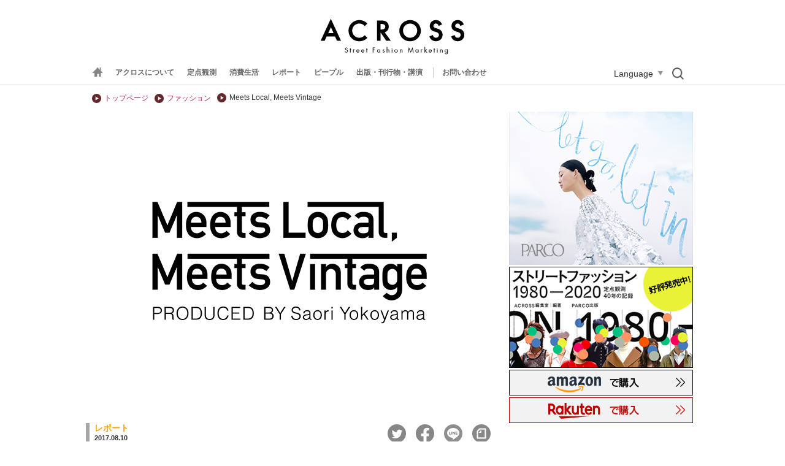

--- FILE ---
content_type: text/html
request_url: https://www.web-across.com/todays/p7l756000000guwt.html
body_size: 7814
content:
<!Doctype HTML>
<html xmlns:fb="//ogp.me/ns/fb#">
<head>
<!-- Global site tag (gtag.js) - Google Analytics -->
<script async src="https://www.googletagmanager.com/gtag/js?id=UA-21957943-1"></script>
<script>
  window.dataLayer = window.dataLayer || [];
  function gtag(){dataLayer.push(arguments);}
  gtag('js', new Date());

  gtag('config', 'UA-21957943-1');
</script>
<meta content="text/html; charset=UTF-8" http-equiv="Content-Type" />
	<title>Meets Local, Meets Vintage　ACROSS（アクロス） </title>
	<meta http-equiv="Content-Script-Type" content="text/javascript" />
	<meta http-equiv="Content-Style-Type" content="text/css" />
	<meta name="description" content="ストリート ファッション マーケティング ウェブマガジン ACROSS
1977年以来、東京の若者とファッションを観察・分析する研究チームが作成するメディアです。" />
	<meta name="keywords" content="ストリートファッション マーケティング,定点観測,渋谷,パルコ,原宿,新宿,若者,東京,アクロス,ACROSS" />
	<meta property="og:title" content="Web Across Meets Local, Meets Vintage" />
	<meta property="og:site_name" content="Web Across" />
	<meta property="og:type" content="article" />
	<meta property="og:description" content="“Vintageを学ぶ”をテーマにしたポップアップショップが青山のミツカルストアにオープン！" />
	<meta property="og:image" content="http://www.web-across.com/todays/p7l756000000guwt-img/shop2.jpg" />
	<script type="text/javascript">
		document.write('<meta property="og:url" content="'+location.href+'" />');
	</script>
	<meta property="fb:app_id" content="170180836375235" />
	<meta name="twitter:card" content="summary_large_image" />
	<meta name="twitter:site" content="@across1977" />
	<meta name="twitter:title" content="Meets Local, Meets Vintage" />
	<meta name="twitter:description" content="“Vintageを学ぶ”をテーマにしたポップアップショップが青山のミツカルストアにオープン！" />
	<script type="text/javascript">
		document.write('<meta name="twitter:url" content="'+location.href+'" />');
	</script>
	<meta name="twitter:image" content="http://www.web-across.com/todays/p7l756000000guwt-img/shop2.jpg" />
	<link rel="canonical" href="https://www.web-across.com/todays/p7l756000000guwt.html">
	<link rel="alternate"  href="/observe.xml" type="application/rss+xml" title="ACROSS 定点観測" /><link rel="alternate"  href="/interview.xml" type="application/rss+xml" title="インタビュー" /><link rel="alternate"  href="/rss.xml" type="application/rss+xml" title="ACROSS 最新情報" />
	<link href="" rel="shortcut icon" />
	<link rel="stylesheet" href="/prefs/css/site.css?rev=2" type="text/css" media="all" />
	<script type="text/javascript" src="/prefs/cnsa9a00000alf1x.js?rev=2" language="JavaScript"> </script>
	
	<script type="text/javascript" src="/prefs/jquery-1.8.3.min.js?rev=2" language="JavaScript"> </script>
	
	<script type="text/javascript" src="/prefs/jquery-ui-1.9.2.custom.min.js?rev=2" language="JavaScript"> </script>
	
	<script type="text/javascript" src="/prefs/xml_parser.js?rev=4" language="JavaScript"> </script>
	
	<script type="text/javascript" src="/prefs/jquery.ui.core.js?rev=2" language="JavaScript"> </script>
	
	<script type="text/javascript" src="/prefs/jquery.ui.widget.js?rev=2" language="JavaScript"> </script>
	
	<script type="text/javascript" src="/prefs/jquery.ui.mouse.js?rev=2" language="JavaScript"> </script>
	
	<script type="text/javascript" src="/prefs/jquery.ui.slider.js?rev=2" language="JavaScript"> </script>
	
	<script type="text/javascript" src="/prefs/g.js?rev=11" language="JavaScript"> </script>
	
	<script type="text/javascript" src="/prefs/header_menu.js?rev=8" language="JavaScript"> </script>
	
	<script type="text/javascript" src="/prefs/html5shiv.js?rev=2" language="JavaScript"> </script>
	
	<script type="text/javascript" src="/prefs/interview.js?rev=3" language="JavaScript"> </script>
	
	<script type="text/javascript" src="/prefs/jquery.cookie.js?rev=2" language="JavaScript"> </script>
	
	<script type="text/javascript" src="/prefs/jquery.colorbox-min.js?rev=2" language="JavaScript"> </script>
	
	<script type="text/javascript" src="/prefs/cb.js?rev=24" language="JavaScript"> </script>
	
	<script type="text/javascript" src="/prefs/pic.js?rev=3" language="JavaScript"> </script>
	
	<script type="text/javascript" src="/prefs/l6v7ub000000x4qi.js?rev=11" language="JavaScript"> </script>
	
	<script type="text/javascript" src="/prefs/l6v7ub000000kj0w.js?rev=10" language="JavaScript"> </script>
	
	<script type="text/javascript" src="/prefs/overview.js?rev=3" language="JavaScript"> </script>
	
	<script type="text/javascript" src="/prefs/jquery.mCustomScrollbar.concat.min.js?rev=2" language="JavaScript"> </script>
	
	<script type="text/javascript" src="/prefs/jquery.matchHeight-min.js?rev=1" language="JavaScript"> </script>
	
	<script type="text/javascript" src="/prefs/megamenu.js?rev=25" language="JavaScript"> </script>
	
	<script type="text/javascript" src="/prefs/sns.js?rev=1" language="JavaScript"> </script>
	
	<script type="text/javascript" src="/prefs/uacheck.js?rev=2" language="JavaScript"> </script>
	

	<!-- Begin parent -->
	
	<!-- end parent -->

<!-- Begin grand_parent -->

<!-- end grand_parent -->
<!-- Begin grand_grand_parent -->

<!-- end grand_grand_parent -->


<!-- Begin category_tops -->

<!-- end category_tops -->
<!-- Begin category_top -->

<!-- end category_top -->



<script type="text/javascript">
<!-- related_contents_view_count/表示件数 -->

<!-- related_contents_view_count/表示件数 -->

<!-- keywords relation index module -->
	WA.related.keyword.array = [
	
			{
				"title":'Archive Store（アーカイブストア）',
				"date":'[2018.11.19]',
				"description":'',
				"url":'/todays/p7l75600000163bu.html',
				"thumbnail":{"src":'/todays/p7l75600000163bu-img/p7l75600000163fg.jpg'},
				"flg":1
			},
			{
				"title":'Night Market Special flea market in APRIL',
				"date":'[2018.09.18]',
				"description":'',
				"url":'/todays/p7l756000000wfhp.html',
				"thumbnail":{"src":'/todays/p7l756000000wfhp-img/p7l756000000wflm.jpg'},
				"flg":1
			},
			{
				"title":'シリーズ企画「シブレキ」　〜渋谷文化事件調査委員会〜',
				"date":'[2018.03.29]',
				"description":'渋谷の文化／渋谷発のカルチャーを記録する、第３回！',
				"url":'/todays/p7l756000000s2wi.html',
				"thumbnail":{"src":'/todays/p7l756000000s2wi-img/p7l756000000s2zz.jpg'},
				"flg":1
			},
			{
				"title":'シリーズ企画「シブレキ」　〜渋谷文化事件調査委員会〜',
				"date":'[2018.01.30]',
				"description":'渋谷の文化／渋谷発のカルチャーを記録する、第２回！',
				"url":'/todays/p7l756000000q8tm.html',
				"thumbnail":{"src":'/todays/p7l756000000q8tm-img/p7l756000000q8x1.jpg'},
				"flg":1
			},
			{
				"title":'humor（ユーモア）',
				"date":'[2018.01.02]',
				"description":'',
				"url":'/todays/p7l756000000pgsb.html',
				"thumbnail":{"src":'/todays/p7l756000000pgsb-img/p7l756000000pgvv.jpg'},
				"flg":1
			},
			{
				"title":'シリーズ企画「シブレキ」　〜渋谷文化事件調査委員会〜',
				"date":'[2017.12.14]',
				"description":'渋谷の文化／渋谷発のカルチャーを記録する。',
				"url":'/todays/p7l756000000kzwk.html',
				"thumbnail":{"src":'/todays/p7l756000000kzwk-img/p7l756000000l005.jpg'},
				"flg":0
			},
			{
				"title":'シブレキ　〜渋谷文化事件調査委員会〜',
				"date":'[2017.10.25]',
				"description":'渋谷の文化を記録する。マトリックスは、「びっくりハウス系MAP」(C）2004年榎本了壱作図',
				"url":'/todays/p7l756000000jxy7.html',
				"thumbnail":{"src":'/todays/p7l756000000jxy7-img/p7l756000000jy1p.jpg'},
				"flg":0
			},
			{
				"title":'the words（ザワーズ）',
				"date":'[2017.10.11]',
				"description":'',
				"url":'/todays/p7l756000000jmqi.html',
				"thumbnail":{"src":'/todays/p7l756000000jmqi-img/p7l756000000jmty.jpg'},
				"flg":0
			},
			{
				"title":'“Singapore: Inside Out“',
				"date":'[2017.08.23]',
				"description":'',
				"url":'/todays/p7l756000000h22b.html',
				"thumbnail":{"src":'/todays/p7l756000000h22b-img/p7l756000000h25l.jpg'},
				"flg":0
			},
			{
				"title":'初流乃（ハルノ）',
				"date":'[2017.07.04]',
				"description":'',
				"url":'/todays/p7l756000000dx4j.html',
				"thumbnail":{"src":'/todays/p7l756000000dx4j-img/p7l756000000dx86.jpg'},
				"flg":0
			},
			{
				"title":'ALCATROCK(アルカトロック)',
				"date":'[2011.03.25]',
				"description":'',
				"url":'/todays/cnsa9a0000076ba5.html',
				"thumbnail":{"src":'/todays/cnsa9a0000076ba5-img/cnsa9a0000076be0.jpg'},
				"flg":0
			},
			{
				"title":'HELLO//TEXAS（ハローテキサス）',
				"date":'[2009.07.28]',
				"description":'',
				"url":'/todays/cnsa9a000003wjdq.html',
				"thumbnail":{"src":'/todays/cnsa9a000003wjdq-img/cnsa9a000003wjh3.jpg'},
				"flg":0
			}
	];
<!-- keywords relation index module -->

function msg() {
  alert('エラー');
}
</script>


</head>
<body>

	<div id="fb-root"></div>
	<script>
			( function(d, s, id) {
					var js, fjs = d.getElementsByTagName(s)[0];
					if (d.getElementById(id))
						return;
					js = d.createElement(s);
					js.id = id;
					js.src = "//connect.facebook.net/ja_JP/all.js#xfbml=1";
					fjs.parentNode.insertBefore(js, fjs);
				}(document, 'script', 'facebook-jssdk'));
	</script>
	<script>
			! function(d, s, id) {
				var js, fjs = d.getElementsByTagName(s)[0];
				if (!d.getElementById(id)) {
					js = d.createElement(s);
					js.id = id;
					js.src = "//platform.twitter.com/widgets.js";
					fjs.parentNode.insertBefore(js, fjs);
				}
			}(document, "script", "twitter-wjs");
	</script>
<div class="container">

	

<header>
    <div class="header_logo"><a href="https://www.web-across.com/" target=""><img src="/prefs/d6eo3n0000035t82-img/d6eo3n0000035t88.gif" alt="ACROSS Street Fashion Marketing" /></a></div>
    <div class="globalNaviWrapper">
        <div class="globalNaviContainer">
            <div id="humberger" class="humberger">
			<span class="menu-trigger">
				<span></span>
				<span></span>
				<span></span>
			</span>
            </div>
            <div class="globalNavi">
                <ul>
                    
                    <li class="home-link is--icon"><a href="https://www.web-across.com/"><img class="home-link__icon" src="/prefs/cnsa9a00000am6iz-img/cnsa9a00000am6ju.gif" alt="home"><img class="home-link__logo" src="/prefs/cnsa9a00000am6iz-img/p7l756000002v8eq.png" alt="home"></a></li>
                    
                        <li >
                        <a href="/aboutus/index.html">アクロスについて</a>
                        </li>
                        
                        <li >
                        <a href="/observe/index.html" data-id="menu1" data-path="/mega_menu/p7l756000002v7cz.html">定点観測</a>
                        </li>
                        
                        <li >
                        <a href="/lifestyle/index.html" data-id="menu2" data-path="/mega_menu/p7l756000002v83k.html">消費生活</a>
                        </li>
                        
                        <li >
                        <a href="/todays/headlines.html" data-id="menu3" data-path="/mega_menu/p7l756000002v6lm.html">レポート</a>
                        </li>
                        
                        <li >
                        <a href="/person/d6eo3n000004mgtu.html" data-id="menu4" data-path="/mega_menu/p7l756000002v6j6.html">ピープル</a>
                        </li>
                        
                        <li >
                        <a href="/publicity/index.html">出版・刊行物・講演</a>
                        </li>
                        
                </ul>
                <div class="contact"><a href="/aboutus/contact.html">お問い合わせ</a></div>
                <div class="language_btn">Language</div>
                <div class="search_btn"><img src="/prefs/images/search.png" alt="検索" width="21" height="22"></div>
            </div>
        </div>
        <div class="translate_area">
    <div id="google_translate_element">
  <script type="text/javascript">
    function googleTranslateElementInit() {
      new google.translate.TranslateElement(
        { pageLanguage: "ja", includedLanguages: "en,es,fr,de,it,pt,nl,ru,zh-CN,zh-TW,ko,th,vi,hi,bn,ar,ms,id,sw,tr,fa", layout: google.translate.TranslateElement.FloatPosition.TOP_RIGHT, multilanguagePage: true, gaTrack: true, gaId: "UA-21957943-1" },
        "google_translate_element"
      );
    }
  </script>
  <script type="text/javascript" src="//translate.google.com/translate_a/element.js?cb=googleTranslateElementInit"></script>
  <!-- // #google_translate_element -->
</div>
</div>

<div class="search_area">
<div class="search">
    <script>
    (function() {
      var cx = "012953956895642328189:vom6h96o9mo";
      var gcse = document.createElement("script");
      gcse.type = "text/javascript";
      gcse.async = true;
      gcse.src = "https://cse.google.com/cse.js?cx=" + cx;
      var s = document.getElementsByTagName("script")[0];
      s.parentNode.insertBefore(gcse, s);
    })();
  </script>
  <gcse:search></gcse:search>
</div>
</div>

    </div>
</header>

	
	<div class="topBannerWrapper">
		<div class="topBanner" >
			
			
		</div>	
	</div>
	

	<div class="mWrapper">
		<ul class="breadCrumbs">
				<li><a href="https://www.web-across.com/">トップページ</a></li>
				
					<li>
					
					<a href="/todays/fashion.html">
					ファッション
					</a>
					</li>
				<li>Meets Local, Meets Vintage</li>
				
		</ul>
	</div>
	<div class="contents">


	<div class="mainContents">
		
		<div class="mainImage">
		<img src="/todays/p7l756000000guwt-img/p7l756000000gv0n.jpg" alt="Meets Local, Meets Vintage">
			</div>
			
				<div class="group">
				<span>レポート</span><div class="date">2017.08.10</div>
				</div>
				<div class="socialBtn"><!-- 
<script type="text/javascript">
var addthis_config = {//ボタン設定
			services_custom: [
			{
				name: 'yahoo_bookmark',
				url: '//bookmarks.yahoo.co.jp/bookmarklet/showpopup?t={{URL}}&u={{TITLE}}',
				icon: '//i.yimg.jp/images/sicons/ybm16.gif'
			}
			]
		},
	mixiDevCode = '25a3a325cb6e9615fddca1c4f20c1d8898c27db3',// mixi connect developer code
	currentUrl = location.href;
</script>

<a class="addthis_button_google"></a>
<a class="addthis_button_hatena"></a>
<script type="text/javascript" src="//s7.addthis.com/js/250/addthis_widget.js#pubid=xa-4ddb66fa04e1116c"></script>
	
<a href="javascript:void(0);" onclick="window.open('//mixi.jp/share.pl?u='+encodeURIComponent(currentUrl)+'&k='+mixiDevCode,'share',['width=632','height=456','location=yes','resizable=yes','toolbar=no','menubar=no','scrollbars=no','status=no'].join(','));" id="miciCheckPlugin" ><img src="//developer.mixi.co.jp/wp-content/uploads/2010/09/bt_check_1.gif" alt="mixiチェック" style="margin-left:5px;" /></a>

<script type="text/javascript">
		document.write('<div class="fb-like" data-href="'+currentUrl+'" data-layout="button_count" data-action="like" data-show-faces="false" data-share="true"></div>');
</script>

<a href="https://twitter.com/share" class="twitter-share-button"{count} data-via="across1977" data-hashtags="web_across">Tweet</a>

<style type="text/css">
.fb_iframe_widget span {
vertical-align: baseline !important;
}
</style>
-->
<ul class="sns_link">
	<li class="sns_tw"><a href="#"><img src="/prefs/images/sns_tw.png" alt="twitter"></a></li>
	<li class="sns_fb"><a href="#"><img src="/prefs/images/sns_fb.png" alt="facebook"></a></li>
	<li class="sns_line"><a href="#"><img src="/prefs/images/sns_line.png" alt="line"></a></li>
	<li class="sns_note"><a href="#"><img src="/prefs/images/sns_note.png" alt="note"></a></li>
</ul>
</div><!--sociaBtn-->
	
				<div class="articleCate">
				
							<div class="category">ファッション｜FASHION</div>
						
				</div>
			
				
			<div class="articleTitle">
				<h1>Meets Local, Meets Vintage</h1>
			</div>
			
			
			
			<div class="articleBlock">
			
				
				<div class="lead"><p>“Vintageを学ぶ”をテーマにしたポップアップショップが青山のミツカルストアにオープン！</p></div>
				

				<div class="fullText">
				
					<!-- Article Module -->
					
					
					<div class="articleBlockLeft">
					
						<div class="articleBlockImage">
							<!-- image -->
							
							
							<div >
							<div class="imagetext" style="width:660px;">
								
								<img src="/todays/p7l756000000guwt-img/p7l756000000gv23.jpg" alt="" width="660" height="495" style="margin:auto;" />
								
								
							</div>
							
							</div>
							
							<!-- image -->
						</div>
						
					</div>
					<div class="articleBlockLeft">
					
						<div class="articleText">
						<span style="font-size: 12pt;">　<br />
「人とかぶりたくない」という理由から一点ものの古着を選ぶという若者が再び急増する東京ストリート</span><span style="font-size: 12pt;">。そんな彼・彼女らが愛用するのは、ファストファッションではなく個性派の古着屋だ。<br />
<br />
雑居ビルの一室や住宅街など、SNSの時代だからこそ実現可能な<a href="http://www.web-across.com/todays/p7l756000000dx4j.html">&ldquo;都市部のすき間&rdquo;に増える古着屋を取材する企画</a>を先月からスタートしているが、今回は、<span style="background-color: rgb(255, 255, 0);"><b>合計13店の古着ショップが一堂に会するポップアップストア「Meets Local, Meets Vintage」が青山・表参道に8月いっぱいオープン</b></span>するというので、取材した。<br />
<br />
<span style="background-color: rgb(255, 255, 0);"><b>テーマは、&ldquo;Vintageを学ぶ&rdquo;</b></span>。企画したのは、元雑誌『装苑』の編集者で現在はフリーランスの編集者としてヴィンテージやアンティーク関連のコラムの執筆やこういったリアルイベントの企画などを手掛ける<span style="background-color: rgb(255, 255, 0);"><b><a href="http://saoriyokoyama.tokyo/">横山沙織さん</a></b></span>。ヴィンテージアイテムを扱うイベントのブッキングやコーディネートを担当したり、ポップアップストアに何度も参加経験のある横山さんだが、リアルショップでのプロデュースは今回が初だという。<br />
<br />
「ファッション感度が極めて高くハイブランドのブティックが立ち並ぶ青山という場所で、長い年月を経てきた古着がどこまで通用するのかということにとても興味がありますし、自信があります。それだけのスペシャルなアイテムが、今回は集っています。そして、ミツカルストアに集うファッションのおもしろみに貪欲な方々だったらきっと、めくるめくヴィンテージの世界にハマってくれるはず！と、ワクワクしています」（横山さん）。<br />
</span>
						</div>
					
					</div>
					
					<!-- Article Module -->
					
					<!-- Article Module -->
					
					
					<div class="articleBlockLeft">
					
						<div class="articleBlockImage">
							<!-- image -->
							
							
							<div >
							<div class="imagetext" style="width:660px;">
								
								<img src="/todays/p7l756000000guwt-img/p7l756000000gv2k.jpg" alt="" width="660" height="880" style="margin:auto;" />
								
								
							</div>
							
							</div>
							
							<!-- image -->
						</div>
						
					</div>
					<div class="articleBlockLeft">
					
						<div class="articleText">
						<span style="font-size: 12pt;">　<br />
横山さんがこれまで取材した何百もの古着屋のなかから、日本各地の古着屋13店をセレクト。8月30日までの期間中、2段階でショップが入れ替わる構成となっている。<br />
<br />
</span><span style="font-size: 16px; line-height: 25px;">ヴィンテージ好きにはもちろん、未知の人にもその魅力を知っていただける機会にしたいという思いから、国や年代、テイストなどをあえて絞らず、様々な個性を持ったお店に声をかけたと横山さんは言う。</span><span style="font-size: 12pt;"><br />
<br />
それぞれの予定は下記の通り。<br />
<br />
●vol.1（4日〜16日） <a href="https://www.garow.me/users/riyadvintage.tokyo/3218793384">Riyad vintage</a>（表参道）、<a href="https://www.instagram.com/boudoir_tokyo/">Boudoir</a>（原宿）、<a href="https://www.instagram.com/inou_koenji/">i nou</a>（高円寺）、<a href="https://www.instagram.com/boutique888/">Boutique 888</a>（神戸）、<a href="https://www.instagram.com/chou_chou_vintage/">chou chou vintage</a>（大阪）、<a href="https://www.instagram.com/nutty_vintage/">NUTTY Vintage&amp;Collectible</a>（大阪）、<a href="https://www.instagram.com/crunchladys/?hl=ja">CRUNCH&amp;ARCHER</a>（名古屋）、<a href="https://www.instagram.com/endvintage/">end vintage</a>（オンラインショップ）。<br />
<br />
●vol.2（18日〜30日） Boutique 888 、chou chou vintage、NUTTY Vintage&amp;Collectible、CRUNCH&amp;ARCHER、end vintageは引き続き出店、<a href="https://www.instagram.com/totsugekiyofukuten/?hl=ja">突撃洋服店</a>（渋谷／神戸）、<a href="https://www.garow.me/users/bed.vintage/1012671675">bed.vintage</a>（下北沢）、<a href="https://www.instagram.com/gaijin_nippon/">ガイジン</a>（高円寺）、<a href="https://www.instagram.com/fizz_vintage/?hl=ja">Fizz</a>（高円寺）、<a href="https://www.instagram.com/ewer___/?hl=ja">EWER OLD CLOTHES&amp;FABRIC</a>（オンラインショップ）<br />
<br />
</span><br />
						</div>
					
					</div>
					
					<!-- Article Module -->
					
					<!-- Article Module -->
					
					
					<div class="articleBlockLeft">
					
						<div class="articleBlockImage">
							<!-- image -->
							
							
							<div >
							<div class="imagetext" style="width:660px;">
								
								<img src="/todays/p7l756000000guwt-img/p7l756000000gv2w.jpg" alt="" width="660" height="494" style="margin:auto;" />
								
								
							</div>
							
							</div>
							
							<!-- image -->
						</div>
						
					</div>
					<div class="articleBlockLeft">
					
						<div class="articleText">
						<span style="font-size: 12pt;">　　<br />
本企画を開催した<span style="background-color: rgb(255, 255, 0);"><b>「ミツカルストア」</b></span>のバイヤーの鈴木美帆は、「いろんなイベントやInstagramなどでヴィンテージのシーンが盛り上がっているなと思っていて、ミツカルストアでもどこかのタイミングでやりたいと思っていたんです。</span><span style="font-size: 16px; line-height: 25px;">今回の企画を入り口として、それぞれのショップを実際に回ってもらえるような動きが出てきたら嬉しいですね</span><span style="font-size: 12pt;">」と話す。<br />
<br />
</span><span style="font-size: 16px; line-height: 25px;">また、今回取り扱われるアイテムは全て一点ものかつ迫力のあるデザインのものが多いため、それぞれの魅力を引き立たせるために陳列をなるべくすっきりさせているという。<br />
<br />
普段は古着を取り扱っていないショップで古着を見ることで、また違った新鮮さや楽しさを発見することができそうだ。</span><span style="font-size: 12pt;"><br />
<br />
＊<br />
「Meets Local, Meets Vintage」 produced by Saori Yokoyama<br />
【場所】ミツカルストア青山店（<a href="https://www.google.co.jp/maps/place/BY+PARCO/@35.6676111,139.711469,15.39z/data=!4m12!1m6!3m5!1s0x0:0xeb79fe1082c3dbd9!2sBY+PARCO!8m2!3d35.6636787!4d139.7138509!3m4!1s0x0:0xeb79fe1082c3dbd9!8m2!3d35.6636787!4d139.7138509">港区南青山5-2-15 「BY PARCO」地下１F</a>）<br />
【営業時間】11:00-20:00（毎週木曜は定休）<br />
【期間】 8月4日（金）～8月30日（水）<br />
【企画用ハッシュタグ】＃meetsvintage<br />
</span>
						</div>
					
					</div>
					
					<!-- Article Module -->
					
					<!-- rss Module -->
					
					<!-- Blog Index -->
					
					<!-- Type:Unknown -->
					
					<!-- Blog Index -->
					<!-- rss Module -->
					
				</div><!--fullText-->
				
				<!-- Enquete -->
				
				<!-- Enquete -->
				<div class="gradation"></div>
			</div><!--articleBlock-->
			<p id="read_more"><button>全文を読む</button></p>
			<br clear="all">
			
			<div class="socialBtn" id="sb"><!-- 
<script type="text/javascript">
var addthis_config = {//ボタン設定
			services_custom: [
			{
				name: 'yahoo_bookmark',
				url: '//bookmarks.yahoo.co.jp/bookmarklet/showpopup?t={{URL}}&u={{TITLE}}',
				icon: '//i.yimg.jp/images/sicons/ybm16.gif'
			}
			]
		},
	mixiDevCode = '25a3a325cb6e9615fddca1c4f20c1d8898c27db3',// mixi connect developer code
	currentUrl = location.href;
</script>

<a class="addthis_button_google"></a>
<a class="addthis_button_hatena"></a>
<script type="text/javascript" src="//s7.addthis.com/js/250/addthis_widget.js#pubid=xa-4ddb66fa04e1116c"></script>
	
<a href="javascript:void(0);" onclick="window.open('//mixi.jp/share.pl?u='+encodeURIComponent(currentUrl)+'&k='+mixiDevCode,'share',['width=632','height=456','location=yes','resizable=yes','toolbar=no','menubar=no','scrollbars=no','status=no'].join(','));" id="miciCheckPlugin" ><img src="//developer.mixi.co.jp/wp-content/uploads/2010/09/bt_check_1.gif" alt="mixiチェック" style="margin-left:5px;" /></a>

<script type="text/javascript">
		document.write('<div class="fb-like" data-href="'+currentUrl+'" data-layout="button_count" data-action="like" data-show-faces="false" data-share="true"></div>');
</script>

<a href="https://twitter.com/share" class="twitter-share-button"{count} data-via="across1977" data-hashtags="web_across">Tweet</a>

<style type="text/css">
.fb_iframe_widget span {
vertical-align: baseline !important;
}
</style>
-->
<ul class="sns_link">
	<li class="sns_tw"><a href="#"><img src="/prefs/images/sns_tw.png" alt="twitter"></a></li>
	<li class="sns_fb"><a href="#"><img src="/prefs/images/sns_fb.png" alt="facebook"></a></li>
	<li class="sns_line"><a href="#"><img src="/prefs/images/sns_line.png" alt="line"></a></li>
	<li class="sns_note"><a href="#"><img src="/prefs/images/sns_note.png" alt="note"></a></li>
</ul>
</div><!--socialBtn-->

			<div class="add_block">
			
			</div>

			
			<div class="relationBlock relationLink">
					
				<div class="relationBar">関連リンク</div>
				<ul>
					
					<li>
						
								<a href="http://meetscal-news.parco.jp/monthly_event/1821/" target="_blank"><b>イベント特設ページ</b></a>
								
						
					</li>
					
					<li>
						
								<a href="http://www.parco.jp/byparco/" target="_blank"><b>BY PARCO</b></a>
								
						
					</li>
					
					<li>
						
								<a href="http://www.meetscal.parco.jp/" target="_blank"><b>ミツカルストア</b></a>
								
						
					</li>
					
					<li>
						
								<a href="http://saoriyokoyama.tokyo/" target="_blank"><b>横山沙織さんHP</b></a>
								
						
					</li>
						
				</ul>
				
			</div><!--relationBlock-->
			
			<div class="relationBlock">

				<div class="relationBar">同じキーワードの記事</div>
				<div id="krm"></div>

			</div><!--relationBlock-->
			
			
			
		</div><!--mainContents-->
		<div class="AD">
				
					<!-- extra banner -->
					
					<!-- extra banner -->
					<a href="https://parco.jp/style/" target="_blank" onClick="gtag('event','click',{'event_category':'/todays/p7l756000000guwt.html','event_label':'Parco_Banner_2026SPRING','value': '0'});"><img src="/prefs/d6eo3n0000037e6c-img/p7l756000002mwcx.jpg" alt="2026_0113～"></a>
<a href="/publicity/p7l756000005ypxd.html" target="_blank" onClick="gtag('event','click',{'event_category':'/todays/p7l756000000guwt.html','event_label':'1980-2020_banner','value': '0'});"><img src="/prefs/d6eo3n0000037e6c-img/srnrj2000002nify.png" alt="ストリートファッション1980-2020 定点観測40年の記録"></a>
<a href="https://www.amazon.co.jp/dp/4865063676/" target="_blank" onClick="gtag('event','click',{'event_category':'/todays/p7l756000000guwt.html','event_label':'1980-2020_amazon','value': '0'});"><img src="/prefs/d6eo3n0000037e6c-img/p7l756000006jz2c.png" alt="アマゾンで購入"></a>
<a href="https://books.rakuten.co.jp/rb/16812454/" target="_blank" onClick="gtag('event','click',{'event_category':'/todays/p7l756000000guwt.html','event_label':'1980-2020_rakuten','value': '0'});"><img src="/prefs/d6eo3n0000037e6c-img/p7l756000006jz2l.png" alt="楽天ブックスで購入"></a>
				
				
		</div>
	
	</div><!--contents-->
	<footer>
		<div class="footerInner">
			<div class="footerUtility">
			<a href="/rjjvqh000000smkb.html" target="">サイトご利用にあたって</a><a href="/rjjvqh000000smoa.html" target="">"ACROSS"  Terms of Use</a>
			</div>
			<div class="copy">
				<copyright>COPYRIGHT(C）PARCO CO.,LTD．ALL RIGHTS RESERVED.</copyright>
				<img src="/prefs/d6eo3n0000035t82-img/wo.1361599850579.80.0.1.106.7.27.2.1.104.3.0.1.0.3.1.1.0.0.0.1.1.0.0.3.7.3.3.7.1.4.3.3.0.1.1.1.0.0.0.1.1.0.0.3.7.3.3.7.1.2.gif" alt="ACROSS Street Fashion Marketing" />
			</div>
		</div>
	</footer>
</div><!--container-->

</body>
</html>

--- FILE ---
content_type: application/javascript
request_url: https://www.web-across.com/prefs/jquery.ui.mouse.js?rev=2
body_size: 790
content:
/*!
 * jQuery UI Mouse 1.9.2
 * http://jqueryui.com
 *
 * Copyright 2012 jQuery Foundation and other contributors
 * Released under the MIT license.
 * http://jquery.org/license
 *
 * http://api.jqueryui.com/mouse/
 *
 * Depends:
 *	jquery.ui.widget.js
 */
(function(b,c){var a=false;b(document).mouseup(function(d){a=false;});b.widget("ui.mouse",{version:"1.9.2",options:{cancel:"input,textarea,button,select,option",distance:1,delay:0},_mouseInit:function(){var d=this;this.element.bind("mousedown."+this.widgetName,function(e){return d._mouseDown(e);}).bind("click."+this.widgetName,function(e){if(true===b.data(e.target,d.widgetName+".preventClickEvent")){b.removeData(e.target,d.widgetName+".preventClickEvent");e.stopImmediatePropagation();return false;}});this.started=false;},_mouseDestroy:function(){this.element.unbind("."+this.widgetName);if(this._mouseMoveDelegate){b(document).unbind("mousemove."+this.widgetName,this._mouseMoveDelegate).unbind("mouseup."+this.widgetName,this._mouseUpDelegate);}},_mouseDown:function(f){if(a){return;}(this._mouseStarted&&this._mouseUp(f));this._mouseDownEvent=f;var e=this,g=(f.which===1),d=(typeof this.options.cancel==="string"&&f.target.nodeName?b(f.target).closest(this.options.cancel).length:false);if(!g||d||!this._mouseCapture(f)){return true;}this.mouseDelayMet=!this.options.delay;if(!this.mouseDelayMet){this._mouseDelayTimer=setTimeout(function(){e.mouseDelayMet=true;},this.options.delay);}if(this._mouseDistanceMet(f)&&this._mouseDelayMet(f)){this._mouseStarted=(this._mouseStart(f)!==false);if(!this._mouseStarted){f.preventDefault();return true;}}if(true===b.data(f.target,this.widgetName+".preventClickEvent")){b.removeData(f.target,this.widgetName+".preventClickEvent");}this._mouseMoveDelegate=function(h){return e._mouseMove(h);};this._mouseUpDelegate=function(h){return e._mouseUp(h);};b(document).bind("mousemove."+this.widgetName,this._mouseMoveDelegate).bind("mouseup."+this.widgetName,this._mouseUpDelegate);f.preventDefault();a=true;
return true;},_mouseMove:function(d){if(b.ui.ie&&!(document.documentMode>=9)&&!d.button){return this._mouseUp(d);}if(this._mouseStarted){this._mouseDrag(d);return d.preventDefault();}if(this._mouseDistanceMet(d)&&this._mouseDelayMet(d)){this._mouseStarted=(this._mouseStart(this._mouseDownEvent,d)!==false);(this._mouseStarted?this._mouseDrag(d):this._mouseUp(d));}return !this._mouseStarted;},_mouseUp:function(d){b(document).unbind("mousemove."+this.widgetName,this._mouseMoveDelegate).unbind("mouseup."+this.widgetName,this._mouseUpDelegate);if(this._mouseStarted){this._mouseStarted=false;if(d.target===this._mouseDownEvent.target){b.data(d.target,this.widgetName+".preventClickEvent",true);}this._mouseStop(d);}return false;},_mouseDistanceMet:function(d){return(Math.max(Math.abs(this._mouseDownEvent.pageX-d.pageX),Math.abs(this._mouseDownEvent.pageY-d.pageY))>=this.options.distance);},_mouseDelayMet:function(d){return this.mouseDelayMet;},_mouseStart:function(d){},_mouseDrag:function(d){},_mouseStop:function(d){},_mouseCapture:function(d){return true;}});})(jQuery);

--- FILE ---
content_type: application/javascript
request_url: https://www.web-across.com/prefs/jquery-ui-1.9.2.custom.min.js?rev=2
body_size: 17680
content:
/*! jQuery UI - v1.9.2 - 2012-11-30
* http://jqueryui.com
* Includes: jquery.ui.core.js, jquery.ui.widget.js, jquery.ui.mouse.js, jquery.ui.position.js, jquery.ui.slider.js, jquery.ui.effect.js, jquery.ui.effect-blind.js, jquery.ui.effect-bounce.js, jquery.ui.effect-clip.js, jquery.ui.effect-drop.js, jquery.ui.effect-explode.js, jquery.ui.effect-fade.js, jquery.ui.effect-fold.js, jquery.ui.effect-highlight.js, jquery.ui.effect-pulsate.js, jquery.ui.effect-scale.js, jquery.ui.effect-shake.js, jquery.ui.effect-slide.js, jquery.ui.effect-transfer.js
* Copyright (c) 2012 jQuery Foundation and other contributors Licensed MIT */
(function(f,b){function a(j,m){var k,h,l,e=j.nodeName.toLowerCase();return"area"===e?(k=j.parentNode,h=k.name,!j.href||!h||k.nodeName.toLowerCase()!=="map"?!1:(l=f("img[usemap=#"+h+"]")[0],!!l&&c(l))):(/input|select|textarea|button|object/.test(e)?!j.disabled:"a"===e?j.href||m:m)&&c(j);}function c(e){return f.expr.filters.visible(e)&&!f(e).parents().andSelf().filter(function(){return f.css(this,"visibility")==="hidden";}).length;}var g=0,d=/^ui-id-\d+$/;f.ui=f.ui||{};if(f.ui.version){return;}f.extend(f.ui,{version:"1.9.2",keyCode:{BACKSPACE:8,COMMA:188,DELETE:46,DOWN:40,END:35,ENTER:13,ESCAPE:27,HOME:36,LEFT:37,NUMPAD_ADD:107,NUMPAD_DECIMAL:110,NUMPAD_DIVIDE:111,NUMPAD_ENTER:108,NUMPAD_MULTIPLY:106,NUMPAD_SUBTRACT:109,PAGE_DOWN:34,PAGE_UP:33,PERIOD:190,RIGHT:39,SPACE:32,TAB:9,UP:38}}),f.fn.extend({_focus:f.fn.focus,focus:function(e,h){return typeof e=="number"?this.each(function(){var i=this;setTimeout(function(){f(i).focus(),h&&h.call(i);},e);}):this._focus.apply(this,arguments);},scrollParent:function(){var e;return f.ui.ie&&/(static|relative)/.test(this.css("position"))||/absolute/.test(this.css("position"))?e=this.parents().filter(function(){return/(relative|absolute|fixed)/.test(f.css(this,"position"))&&/(auto|scroll)/.test(f.css(this,"overflow")+f.css(this,"overflow-y")+f.css(this,"overflow-x"));}).eq(0):e=this.parents().filter(function(){return/(auto|scroll)/.test(f.css(this,"overflow")+f.css(this,"overflow-y")+f.css(this,"overflow-x"));
}).eq(0),/fixed/.test(this.css("position"))||!e.length?f(document):e;},zIndex:function(k){if(k!==b){return this.css("zIndex",k);}if(this.length){var j=f(this[0]),e,h;while(j.length&&j[0]!==document){e=j.css("position");if(e==="absolute"||e==="relative"||e==="fixed"){h=parseInt(j.css("zIndex"),10);if(!isNaN(h)&&h!==0){return h;}}j=j.parent();}}return 0;},uniqueId:function(){return this.each(function(){this.id||(this.id="ui-id-"+ ++g);});},removeUniqueId:function(){return this.each(function(){d.test(this.id)&&f(this).removeAttr("id");});}}),f.extend(f.expr[":"],{data:f.expr.createPseudo?f.expr.createPseudo(function(e){return function(h){return !!f.data(h,e);};}):function(e,i,h){return !!f.data(e,h[3]);},focusable:function(e){return a(e,!isNaN(f.attr(e,"tabindex")));},tabbable:function(e){var i=f.attr(e,"tabindex"),h=isNaN(i);return(h||i>=0)&&a(e,!h);}}),f(function(){var e=document.body,h=e.appendChild(h=document.createElement("div"));h.offsetHeight,f.extend(h.style,{minHeight:"100px",height:"auto",padding:0,borderWidth:0}),f.support.minHeight=h.offsetHeight===100,f.support.selectstart="onselectstart" in h,e.removeChild(h).style.display="none";}),f("<a>").outerWidth(1).jquery||f.each(["Width","Height"],function(m,k){function e(i,q,p,o){return f.each(h,function(){q-=parseFloat(f.css(i,"padding"+this))||0,p&&(q-=parseFloat(f.css(i,"border"+this+"Width"))||0),o&&(q-=parseFloat(f.css(i,"margin"+this))||0);}),q;}var h=k==="Width"?["Left","Right"]:["Top","Bottom"],j=k.toLowerCase(),l={innerWidth:f.fn.innerWidth,innerHeight:f.fn.innerHeight,outerWidth:f.fn.outerWidth,outerHeight:f.fn.outerHeight};f.fn["inner"+k]=function(i){return i===b?l["inner"+k].call(this):this.each(function(){f(this).css(j,e(this,i)+"px");});},f.fn["outer"+k]=function(i,o){return typeof i!="number"?l["outer"+k].call(this,i):this.each(function(){f(this).css(j,e(this,i,!0,o)+"px");});};}),f("<a>").data("a-b","a").removeData("a-b").data("a-b")&&(f.fn.removeData=function(e){return function(h){return arguments.length?e.call(this,f.camelCase(h)):e.call(this);
};}(f.fn.removeData)),function(){var e=/msie ([\w.]+)/.exec(navigator.userAgent.toLowerCase())||[];f.ui.ie=e.length?!0:!1,f.ui.ie6=parseFloat(e[1],10)===6;}(),f.fn.extend({disableSelection:function(){return this.bind((f.support.selectstart?"selectstart":"mousedown")+".ui-disableSelection",function(h){h.preventDefault();});},enableSelection:function(){return this.unbind(".ui-disableSelection");}}),f.extend(f.ui,{plugin:{add:function(h,l,k){var e,j=f.ui[h].prototype;for(e in k){j.plugins[e]=j.plugins[e]||[],j.plugins[e].push([l,k[e]]);}},call:function(l,j,m){var k,h=l.plugins[j];if(!h||!l.element[0].parentNode||l.element[0].parentNode.nodeType===11){return;}for(k=0;k<h.length;k++){l.options[h[k][0]]&&h[k][1].apply(l.element,m);}}},contains:f.contains,hasScroll:function(h,k){if(f(h).css("overflow")==="hidden"){return !1;}var j=k&&k==="left"?"scrollLeft":"scrollTop",e=!1;return h[j]>0?!0:(h[j]=1,e=h[j]>0,h[j]=0,e);},isOverAxis:function(i,h,j){return i>h&&i<h+j;},isOver:function(h,m,k,e,j,l){return f.ui.isOverAxis(h,k,j)&&f.ui.isOverAxis(m,e,l);}});})(jQuery);(function(d,b){var f=0,c=Array.prototype.slice,a=d.cleanData;d.cleanData=function(e){for(var i=0,h;(h=e[i])!=null;i++){try{d(h).triggerHandler("remove");}catch(g){}}a(e);},d.widget=function(j,p,l){var h,k,m,g,e=j.split(".")[0];j=j.split(".")[1],h=e+"-"+j,l||(l=p,p=d.Widget),d.expr[":"][h.toLowerCase()]=function(i){return !!d.data(i,h);},d[e]=d[e]||{},k=d[e][j],m=d[e][j]=function(n,i){if(!this._createWidget){return new m(n,i);}arguments.length&&this._createWidget(n,i);},d.extend(m,k,{version:l.version,_proto:d.extend({},l),_childConstructors:[]}),g=new p,g.options=d.widget.extend({},g.options),d.each(l,function(o,n){d.isFunction(n)&&(l[o]=function(){var q=function(){return p.prototype[o].apply(this,arguments);},i=function(r){return p.prototype[o].apply(this,r);};return function(){var r=this._super,v=this._superApply,u;return this._super=q,this._superApply=i,u=n.apply(this,arguments),this._super=r,this._superApply=v,u;
};}());}),m.prototype=d.widget.extend(g,{widgetEventPrefix:k?g.widgetEventPrefix:j},l,{constructor:m,namespace:e,widgetName:j,widgetBaseClass:h,widgetFullName:h}),k?(d.each(k._childConstructors,function(i,q){var o=q.prototype;d.widget(o.namespace+"."+o.widgetName,m,q._proto);}),delete k._childConstructors):p._childConstructors.push(m),d.widget.bridge(j,m);},d.widget.extend=function(l){var h=c.call(arguments,1),j=0,k=h.length,g,e;for(;j<k;j++){for(g in h[j]){e=h[j][g],h[j].hasOwnProperty(g)&&e!==b&&(d.isPlainObject(e)?l[g]=d.isPlainObject(l[g])?d.widget.extend({},l[g],e):d.widget.extend({},e):l[g]=e);}}return l;},d.widget.bridge=function(h,e){var g=e.prototype.widgetFullName||h;d.fn[h]=function(l){var j=typeof l=="string",i=c.call(arguments,1),k=this;return l=!j&&i.length?d.widget.extend.apply(null,[l].concat(i)):l,j?this.each(function(){var n,m=d.data(this,g);if(!m){return d.error("cannot call methods on "+h+" prior to initialization; attempted to call method '"+l+"'");}if(!d.isFunction(m[l])||l.charAt(0)==="_"){return d.error("no such method '"+l+"' for "+h+" widget instance");}n=m[l].apply(m,i);if(n!==m&&n!==b){return k=n&&n.jquery?k.pushStack(n.get()):n,!1;}}):this.each(function(){var m=d.data(this,g);m?m.option(l||{})._init():d.data(this,g,new e(l,this));}),k;};},d.Widget=function(){},d.Widget._childConstructors=[],d.Widget.prototype={widgetName:"widget",widgetEventPrefix:"",defaultElement:"<div>",options:{disabled:!1,create:null},_createWidget:function(e,g){g=d(g||this.defaultElement||this)[0],this.element=d(g),this.uuid=f++,this.eventNamespace="."+this.widgetName+this.uuid,this.options=d.widget.extend({},this.options,this._getCreateOptions(),e),this.bindings=d(),this.hoverable=d(),this.focusable=d(),g!==this&&(d.data(g,this.widgetName,this),d.data(g,this.widgetFullName,this),this._on(!0,this.element,{remove:function(h){h.target===g&&this.destroy();}}),this.document=d(g.style?g.ownerDocument:g.document||g),this.window=d(this.document[0].defaultView||this.document[0].parentWindow)),this._create(),this._trigger("create",null,this._getCreateEventData()),this._init();
},_getCreateOptions:d.noop,_getCreateEventData:d.noop,_create:d.noop,_init:d.noop,destroy:function(){this._destroy(),this.element.unbind(this.eventNamespace).removeData(this.widgetName).removeData(this.widgetFullName).removeData(d.camelCase(this.widgetFullName)),this.widget().unbind(this.eventNamespace).removeAttr("aria-disabled").removeClass(this.widgetFullName+"-disabled ui-state-disabled"),this.bindings.unbind(this.eventNamespace),this.hoverable.removeClass("ui-state-hover"),this.focusable.removeClass("ui-state-focus");},_destroy:d.noop,widget:function(){return this.element;},option:function(l,j){var g=l,h,k,e;if(arguments.length===0){return d.widget.extend({},this.options);}if(typeof l=="string"){g={},h=l.split("."),l=h.shift();if(h.length){k=g[l]=d.widget.extend({},this.options[l]);for(e=0;e<h.length-1;e++){k[h[e]]=k[h[e]]||{},k=k[h[e]];}l=h.pop();if(j===b){return k[l]===b?null:k[l];}k[l]=j;}else{if(j===b){return this.options[l]===b?null:this.options[l];}g[l]=j;}}return this._setOptions(g),this;},_setOptions:function(h){var g;for(g in h){this._setOption(g,h[g]);}return this;},_setOption:function(h,g){return this.options[h]=g,h==="disabled"&&(this.widget().toggleClass(this.widgetFullName+"-disabled ui-state-disabled",!!g).attr("aria-disabled",g),this.hoverable.removeClass("ui-state-hover"),this.focusable.removeClass("ui-state-focus")),this;},enable:function(){return this._setOption("disabled",!1);},disable:function(){return this._setOption("disabled",!0);},_on:function(g,k,j){var e,h=this;typeof g!="boolean"&&(j=k,k=g,g=!1),j?(k=e=d(k),this.bindings=this.bindings.add(k)):(j=k,k=this.element,e=this.widget()),d.each(j,function(p,s){function n(){if(!g&&(h.options.disabled===!0||d(this).hasClass("ui-state-disabled"))){return;}return(typeof s=="string"?h[s]:s).apply(h,arguments);}typeof s!="string"&&(n.guid=s.guid=s.guid||n.guid||d.guid++);var m=p.match(/^(\w+)\s*(.*)$/),q=m[1]+h.eventNamespace,i=m[2];i?e.delegate(i,q,n):k.bind(q,n);});},_off:function(h,g){g=(g||"").split(" ").join(this.eventNamespace+" ")+this.eventNamespace,h.unbind(g).undelegate(g);
},_delay:function(i,g){function j(){return(typeof i=="string"?h[i]:i).apply(h,arguments);}var h=this;return setTimeout(j,g||0);},_hoverable:function(e){this.hoverable=this.hoverable.add(e),this._on(e,{mouseenter:function(g){d(g.currentTarget).addClass("ui-state-hover");},mouseleave:function(g){d(g.currentTarget).removeClass("ui-state-hover");}});},_focusable:function(e){this.focusable=this.focusable.add(e),this._on(e,{focusin:function(g){d(g.currentTarget).addClass("ui-state-focus");},focusout:function(g){d(g.currentTarget).removeClass("ui-state-focus");}});},_trigger:function(g,l,j){var e,h,k=this.options[g];j=j||{},l=d.Event(l),l.type=(g===this.widgetEventPrefix?g:this.widgetEventPrefix+g).toLowerCase(),l.target=this.element[0],h=l.originalEvent;if(h){for(e in h){e in l||(l[e]=h[e]);}}return this.element.trigger(l,j),!(d.isFunction(k)&&k.apply(this.element[0],[l].concat(j))===!1||l.isDefaultPrevented());}},d.each({show:"fadeIn",hide:"fadeOut"},function(e,g){d.Widget.prototype["_"+e]=function(l,j,k){typeof j=="string"&&(j={effect:j});var m,h=j?j===!0||typeof j=="number"?g:j.effect||g:e;j=j||{},typeof j=="number"&&(j={duration:j}),m=!d.isEmptyObject(j),j.complete=k,j.delay&&l.delay(j.delay),m&&d.effects&&(d.effects.effect[h]||d.uiBackCompat!==!1&&d.effects[h])?l[e](j):h!==e&&l[h]?l[h](j.duration,j.easing,k):l.queue(function(i){d(this)[e](),k&&k.call(l[0]),i();});};}),d.uiBackCompat!==!1&&(d.Widget.prototype._getCreateOptions=function(){return d.metadata&&d.metadata.get(this.element[0])[this.widgetName];});})(jQuery);(function(b,a){var c=!1;b(document).mouseup(function(d){c=!1;}),b.widget("ui.mouse",{version:"1.9.2",options:{cancel:"input,textarea,button,select,option",distance:1,delay:0},_mouseInit:function(){var d=this;this.element.bind("mousedown."+this.widgetName,function(f){return d._mouseDown(f);}).bind("click."+this.widgetName,function(e){if(!0===b.data(e.target,d.widgetName+".preventClickEvent")){return b.removeData(e.target,d.widgetName+".preventClickEvent"),e.stopImmediatePropagation(),!1;
}}),this.started=!1;},_mouseDestroy:function(){this.element.unbind("."+this.widgetName),this._mouseMoveDelegate&&b(document).unbind("mousemove."+this.widgetName,this._mouseMoveDelegate).unbind("mouseup."+this.widgetName,this._mouseUpDelegate);},_mouseDown:function(e){if(c){return;}this._mouseStarted&&this._mouseUp(e),this._mouseDownEvent=e;var g=this,d=e.which===1,f=typeof this.options.cancel=="string"&&e.target.nodeName?b(e.target).closest(this.options.cancel).length:!1;if(!d||f||!this._mouseCapture(e)){return !0;}this.mouseDelayMet=!this.options.delay,this.mouseDelayMet||(this._mouseDelayTimer=setTimeout(function(){g.mouseDelayMet=!0;},this.options.delay));if(this._mouseDistanceMet(e)&&this._mouseDelayMet(e)){this._mouseStarted=this._mouseStart(e)!==!1;if(!this._mouseStarted){return e.preventDefault(),!0;}}return !0===b.data(e.target,this.widgetName+".preventClickEvent")&&b.removeData(e.target,this.widgetName+".preventClickEvent"),this._mouseMoveDelegate=function(h){return g._mouseMove(h);},this._mouseUpDelegate=function(h){return g._mouseUp(h);},b(document).bind("mousemove."+this.widgetName,this._mouseMoveDelegate).bind("mouseup."+this.widgetName,this._mouseUpDelegate),e.preventDefault(),c=!0,!0;},_mouseMove:function(d){return !b.ui.ie||document.documentMode>=9||!!d.button?this._mouseStarted?(this._mouseDrag(d),d.preventDefault()):(this._mouseDistanceMet(d)&&this._mouseDelayMet(d)&&(this._mouseStarted=this._mouseStart(this._mouseDownEvent,d)!==!1,this._mouseStarted?this._mouseDrag(d):this._mouseUp(d)),!this._mouseStarted):this._mouseUp(d);},_mouseUp:function(d){return b(document).unbind("mousemove."+this.widgetName,this._mouseMoveDelegate).unbind("mouseup."+this.widgetName,this._mouseUpDelegate),this._mouseStarted&&(this._mouseStarted=!1,d.target===this._mouseDownEvent.target&&b.data(d.target,this.widgetName+".preventClickEvent",!0),this._mouseStop(d)),!1;},_mouseDistanceMet:function(d){return Math.max(Math.abs(this._mouseDownEvent.pageX-d.pageX),Math.abs(this._mouseDownEvent.pageY-d.pageY))>=this.options.distance;
},_mouseDelayMet:function(d){return this.mouseDelayMet;},_mouseStart:function(d){},_mouseDrag:function(d){},_mouseStop:function(d){},_mouseCapture:function(d){return !0;}});})(jQuery);(function(w,A){function q(c,a,f){return[parseInt(c[0],10)*(k.test(c[0])?a/100:1),parseInt(c[1],10)*(k.test(c[1])?f/100:1)];}function d(a,c){return parseInt(w.css(a,c),10)||0;}w.ui=w.ui||{};var j,b=Math.max,m=Math.abs,B=Math.round,g=/left|center|right/,z=/top|center|bottom/,y=/[\+\-]\d+%?/,v=/^\w+/,k=/%$/,x=w.fn.position;w.position={scrollbarWidth:function(){if(j!==A){return j;}var e,a,c=w("<div style='display:block;width:50px;height:50px;overflow:hidden;'><div style='height:100px;width:auto;'></div></div>"),f=c.children()[0];return w("body").append(c),e=f.offsetWidth,c.css("overflow","scroll"),a=f.offsetWidth,e===a&&(a=c[0].clientWidth),c.remove(),j=e-a;},getScrollInfo:function(c){var h=c.isWindow?"":c.element.css("overflow-x"),f=c.isWindow?"":c.element.css("overflow-y"),a=h==="scroll"||h==="auto"&&c.width<c.element[0].scrollWidth,e=f==="scroll"||f==="auto"&&c.height<c.element[0].scrollHeight;return{width:a?w.position.scrollbarWidth():0,height:e?w.position.scrollbarWidth():0};},getWithinInfo:function(a){var e=w(a||window),c=w.isWindow(e[0]);return{element:e,isWindow:c,offset:e.offset()||{left:0,top:0},scrollLeft:e.scrollLeft(),scrollTop:e.scrollTop(),width:c?e.width():e.outerWidth(),height:c?e.height():e.outerHeight()};}},w.fn.position=function(u){if(!u||!u.of){return x.apply(this,arguments);}u=w.extend({},u);var a,e,i,s,c,h=w(u.of),p=w.position.getWithinInfo(u.within),o=w.position.getScrollInfo(p),r=h[0],C=(u.collision||"flip").split(" "),f={};return r.nodeType===9?(e=h.width(),i=h.height(),s={top:0,left:0}):w.isWindow(r)?(e=h.width(),i=h.height(),s={top:h.scrollTop(),left:h.scrollLeft()}):r.preventDefault?(u.at="left top",e=i=0,s={top:r.pageY,left:r.pageX}):(e=h.outerWidth(),i=h.outerHeight(),s=h.offset()),c=w.extend({},s),w.each(["my","at"],function(){var t=(u[this]||"").split(" "),D,l;
t.length===1&&(t=g.test(t[0])?t.concat(["center"]):z.test(t[0])?["center"].concat(t):["center","center"]),t[0]=g.test(t[0])?t[0]:"center",t[1]=z.test(t[1])?t[1]:"center",D=y.exec(t[0]),l=y.exec(t[1]),f[this]=[D?D[0]:0,l?l[0]:0],u[this]=[v.exec(t[0])[0],v.exec(t[1])[0]];}),C.length===1&&(C[1]=C[0]),u.at[0]==="right"?c.left+=e:u.at[0]==="center"&&(c.left+=e/2),u.at[1]==="bottom"?c.top+=i:u.at[1]==="center"&&(c.top+=i/2),a=q(f.at,e,i),c.left+=a[0],c.top+=a[1],this.each(function(){var n,K,H=w(this),E=H.outerWidth(),G=H.outerHeight(),J=d(this,"marginLeft"),I=d(this,"marginTop"),D=E+J+d(this,"marginRight")+o.width,F=G+I+d(this,"marginBottom")+o.height,l=w.extend({},c),t=q(f.my,H.outerWidth(),H.outerHeight());u.my[0]==="right"?l.left-=E:u.my[0]==="center"&&(l.left-=E/2),u.my[1]==="bottom"?l.top-=G:u.my[1]==="center"&&(l.top-=G/2),l.left+=t[0],l.top+=t[1],w.support.offsetFractions||(l.left=B(l.left),l.top=B(l.top)),n={marginLeft:J,marginTop:I},w.each(["left","top"],function(M,L){w.ui.position[C[M]]&&w.ui.position[C[M]][L](l,{targetWidth:e,targetHeight:i,elemWidth:E,elemHeight:G,collisionPosition:n,collisionWidth:D,collisionHeight:F,offset:[a[0]+t[0],a[1]+t[1]],my:u.my,at:u.at,within:p,elem:H});}),w.fn.bgiframe&&H.bgiframe(),u.using&&(K=function(O){var Q=s.left-l.left,N=Q+e-E,P=s.top-l.top,L=P+i-G,M={target:{element:h,left:s.left,top:s.top,width:e,height:i},element:{element:H,left:l.left,top:l.top,width:E,height:G},horizontal:N<0?"left":Q>0?"right":"center",vertical:L<0?"top":P>0?"bottom":"middle"};e<E&&m(Q+N)<e&&(M.horizontal="center"),i<G&&m(P+L)<i&&(M.vertical="middle"),b(m(Q),m(N))>b(m(P),m(L))?M.important="horizontal":M.important="vertical",u.using.call(this,O,M);}),H.offset(w.extend(l,{using:K}));});},w.ui.position={fit:{left:function(r,E){var h=E.within,l=h.isWindow?h.scrollLeft:h.offset.left,F=h.width,c=r.left-E.collisionPosition.marginLeft,D=l-c,C=c+E.collisionWidth-F-l,p;E.collisionWidth>F?D>0&&C<=0?(p=r.left+D+E.collisionWidth-F-l,r.left+=D-p):C>0&&D<=0?r.left=l:D>C?r.left=l+F-E.collisionWidth:r.left=l:D>0?r.left+=D:C>0?r.left-=C:r.left=b(r.left-c,r.left);
},top:function(r,E){var h=E.within,l=h.isWindow?h.scrollTop:h.offset.top,F=E.within.height,c=r.top-E.collisionPosition.marginTop,D=l-c,C=c+E.collisionHeight-F-l,p;E.collisionHeight>F?D>0&&C<=0?(p=r.top+D+E.collisionHeight-F-l,r.top+=D-p):C>0&&D<=0?r.top=l:D>C?r.top=l+F-E.collisionHeight:r.top=l:D>0?r.top+=D:C>0?r.top-=C:r.top=b(r.top-c,r.top);}},flip:{left:function(I,N){var E=N.within,i=E.offset.left+E.scrollLeft,O=E.width,D=E.isWindow?E.scrollLeft:E.offset.left,M=I.left-N.collisionPosition.marginLeft,L=M-D,H=M+N.collisionWidth-O-D,F=N.my[0]==="left"?-N.elemWidth:N.my[0]==="right"?N.elemWidth:0,K=N.at[0]==="left"?N.targetWidth:N.at[0]==="right"?-N.targetWidth:0,G=-2*N.offset[0],C,J;if(L<0){C=I.left+F+K+G+N.collisionWidth-O-i;if(C<0||C<m(L)){I.left+=F+K+G;}}else{if(H>0){J=I.left-N.collisionPosition.marginLeft+F+K+G-D;if(J>0||m(J)<H){I.left+=F+K+G;}}}},top:function(I,O){var E=O.within,i=E.offset.top+E.scrollTop,P=E.height,D=E.isWindow?E.scrollTop:E.offset.top,N=I.top-O.collisionPosition.marginTop,L=N-D,H=N+O.collisionHeight-P-D,F=O.my[1]==="top",K=F?-O.elemHeight:O.my[1]==="bottom"?O.elemHeight:0,G=O.at[1]==="top"?O.targetHeight:O.at[1]==="bottom"?-O.targetHeight:0,C=-2*O.offset[1],J,M;L<0?(M=I.top+K+G+C+O.collisionHeight-P-i,I.top+K+G+C>L&&(M<0||M<m(L))&&(I.top+=K+G+C)):H>0&&(J=I.top-O.collisionPosition.marginTop+K+G+C-D,I.top+K+G+C>H&&(J>0||m(J)<H)&&(I.top+=K+G+C));}},flipfit:{left:function(){w.ui.position.flip.left.apply(this,arguments),w.ui.position.fit.left.apply(this,arguments);},top:function(){w.ui.position.flip.top.apply(this,arguments),w.ui.position.fit.top.apply(this,arguments);}}},function(){var e,p,h,c,f,l=document.getElementsByTagName("body")[0],a=document.createElement("div");e=document.createElement(l?"div":"body"),h={visibility:"hidden",width:0,height:0,border:0,margin:0,background:"none"},l&&w.extend(h,{position:"absolute",left:"-1000px",top:"-1000px"});for(f in h){e.style[f]=h[f];}e.appendChild(a),p=l||document.documentElement,p.insertBefore(e,p.firstChild),a.style.cssText="position: absolute; left: 10.7432222px;",c=w(a).offset().left,w.support.offsetFractions=c>10&&c<11,e.innerHTML="",p.removeChild(e);
}(),w.uiBackCompat!==!1&&function(a){var c=a.fn.position;a.fn.position=function(h){if(!h||!h.offset){return c.call(this,h);}var e=h.offset.split(" "),f=h.at.split(" ");return e.length===1&&(e[1]=e[0]),/^\d/.test(e[0])&&(e[0]="+"+e[0]),/^\d/.test(e[1])&&(e[1]="+"+e[1]),f.length===1&&(/left|center|right/.test(f[0])?f[1]="center":(f[1]=f[0],f[0]="center")),c.call(this,a.extend(h,{at:f[0]+e[0]+" "+f[1]+e[1],offset:A}));};}(jQuery);})(jQuery);(function(b,a){var c=5;b.widget("ui.slider",b.ui.mouse,{version:"1.9.2",widgetEventPrefix:"slide",options:{animate:!1,distance:0,max:100,min:0,orientation:"horizontal",range:!1,step:1,value:0,values:null},_create:function(){var f,h,e=this.options,g=this.element.find(".ui-slider-handle").addClass("ui-state-default ui-corner-all"),j="<a class='ui-slider-handle ui-state-default ui-corner-all' href='#'></a>",d=[];this._keySliding=!1,this._mouseSliding=!1,this._animateOff=!0,this._handleIndex=null,this._detectOrientation(),this._mouseInit(),this.element.addClass("ui-slider ui-slider-"+this.orientation+" ui-widget ui-widget-content ui-corner-all"+(e.disabled?" ui-slider-disabled ui-disabled":"")),this.range=b([]),e.range&&(e.range===!0&&(e.values||(e.values=[this._valueMin(),this._valueMin()]),e.values.length&&e.values.length!==2&&(e.values=[e.values[0],e.values[0]])),this.range=b("<div></div>").appendTo(this.element).addClass("ui-slider-range ui-widget-header"+(e.range==="min"||e.range==="max"?" ui-slider-range-"+e.range:""))),h=e.values&&e.values.length||1;for(f=g.length;f<h;f++){d.push(j);}this.handles=g.add(b(d.join("")).appendTo(this.element)),this.handle=this.handles.eq(0),this.handles.add(this.range).filter("a").click(function(i){i.preventDefault();}).mouseenter(function(){e.disabled||b(this).addClass("ui-state-hover");}).mouseleave(function(){b(this).removeClass("ui-state-hover");}).focus(function(){e.disabled?b(this).blur():(b(".ui-slider .ui-state-focus").removeClass("ui-state-focus"),b(this).addClass("ui-state-focus"));}).blur(function(){b(this).removeClass("ui-state-focus");
}),this.handles.each(function(i){b(this).data("ui-slider-handle-index",i);}),this._on(this.handles,{keydown:function(m){var p,l,n,q,k=b(m.target).data("ui-slider-handle-index");switch(m.keyCode){case b.ui.keyCode.HOME:case b.ui.keyCode.END:case b.ui.keyCode.PAGE_UP:case b.ui.keyCode.PAGE_DOWN:case b.ui.keyCode.UP:case b.ui.keyCode.RIGHT:case b.ui.keyCode.DOWN:case b.ui.keyCode.LEFT:m.preventDefault();if(!this._keySliding){this._keySliding=!0,b(m.target).addClass("ui-state-active"),p=this._start(m,k);if(p===!1){return;}}}q=this.options.step,this.options.values&&this.options.values.length?l=n=this.values(k):l=n=this.value();switch(m.keyCode){case b.ui.keyCode.HOME:n=this._valueMin();break;case b.ui.keyCode.END:n=this._valueMax();break;case b.ui.keyCode.PAGE_UP:n=this._trimAlignValue(l+(this._valueMax()-this._valueMin())/c);break;case b.ui.keyCode.PAGE_DOWN:n=this._trimAlignValue(l-(this._valueMax()-this._valueMin())/c);break;case b.ui.keyCode.UP:case b.ui.keyCode.RIGHT:if(l===this._valueMax()){return;}n=this._trimAlignValue(l+q);break;case b.ui.keyCode.DOWN:case b.ui.keyCode.LEFT:if(l===this._valueMin()){return;}n=this._trimAlignValue(l-q);}this._slide(m,k,n);},keyup:function(i){var k=b(i.target).data("ui-slider-handle-index");this._keySliding&&(this._keySliding=!1,this._stop(i,k),this._change(i,k),b(i.target).removeClass("ui-state-active"));}}),this._refreshValue(),this._animateOff=!1;},_destroy:function(){this.handles.remove(),this.range.remove(),this.element.removeClass("ui-slider ui-slider-horizontal ui-slider-vertical ui-slider-disabled ui-widget ui-widget-content ui-corner-all"),this._mouseDestroy();},_mouseCapture:function(v){var g,d,j,w,e,q,p,k,h=this,m=this.options;return m.disabled?!1:(this.elementSize={width:this.element.outerWidth(),height:this.element.outerHeight()},this.elementOffset=this.element.offset(),g={x:v.pageX,y:v.pageY},d=this._normValueFromMouse(g),j=this._valueMax()-this._valueMin()+1,this.handles.each(function(f){var i=Math.abs(d-h.values(f));
j>i&&(j=i,w=b(this),e=f);}),m.range===!0&&this.values(1)===m.min&&(e+=1,w=b(this.handles[e])),q=this._start(v,e),q===!1?!1:(this._mouseSliding=!0,this._handleIndex=e,w.addClass("ui-state-active").focus(),p=w.offset(),k=!b(v.target).parents().andSelf().is(".ui-slider-handle"),this._clickOffset=k?{left:0,top:0}:{left:v.pageX-p.left-w.width()/2,top:v.pageY-p.top-w.height()/2-(parseInt(w.css("borderTopWidth"),10)||0)-(parseInt(w.css("borderBottomWidth"),10)||0)+(parseInt(w.css("marginTop"),10)||0)},this.handles.hasClass("ui-state-hover")||this._slide(v,e,d),this._animateOff=!0,!0));},_mouseStart:function(){return !0;},_mouseDrag:function(f){var d={x:f.pageX,y:f.pageY},g=this._normValueFromMouse(d);return this._slide(f,this._handleIndex,g),!1;},_mouseStop:function(d){return this.handles.removeClass("ui-state-active"),this._mouseSliding=!1,this._stop(d,this._handleIndex),this._change(d,this._handleIndex),this._handleIndex=null,this._clickOffset=null,this._animateOff=!1,!1;},_detectOrientation:function(){this.orientation=this.options.orientation==="vertical"?"vertical":"horizontal";},_normValueFromMouse:function(j){var f,k,h,d,g;return this.orientation==="horizontal"?(f=this.elementSize.width,k=j.x-this.elementOffset.left-(this._clickOffset?this._clickOffset.left:0)):(f=this.elementSize.height,k=j.y-this.elementOffset.top-(this._clickOffset?this._clickOffset.top:0)),h=k/f,h>1&&(h=1),h<0&&(h=0),this.orientation==="vertical"&&(h=1-h),d=this._valueMax()-this._valueMin(),g=this._valueMin()+h*d,this._trimAlignValue(g);},_start:function(f,d){var g={handle:this.handles[d],value:this.value()};return this.options.values&&this.options.values.length&&(g.value=this.values(d),g.values=this.values()),this._trigger("start",f,g);},_slide:function(j,f,k){var h,d,g;this.options.values&&this.options.values.length?(h=this.values(f?0:1),this.options.values.length===2&&this.options.range===!0&&(f===0&&k>h||f===1&&k<h)&&(k=h),k!==this.values(f)&&(d=this.values(),d[f]=k,g=this._trigger("slide",j,{handle:this.handles[f],value:k,values:d}),h=this.values(f?0:1),g!==!1&&this.values(f,k,!0))):k!==this.value()&&(g=this._trigger("slide",j,{handle:this.handles[f],value:k}),g!==!1&&this.value(k));
},_stop:function(f,d){var g={handle:this.handles[d],value:this.value()};this.options.values&&this.options.values.length&&(g.value=this.values(d),g.values=this.values()),this._trigger("stop",f,g);},_change:function(f,d){if(!this._keySliding&&!this._mouseSliding){var g={handle:this.handles[d],value:this.value()};this.options.values&&this.options.values.length&&(g.value=this.values(d),g.values=this.values()),this._trigger("change",f,g);}},value:function(d){if(arguments.length){this.options.value=this._trimAlignValue(d),this._refreshValue(),this._change(null,0);return;}return this._value();},values:function(e,h){var g,d,f;if(arguments.length>1){this.options.values[e]=this._trimAlignValue(h),this._refreshValue(),this._change(null,e);return;}if(!arguments.length){return this._values();}if(!b.isArray(arguments[0])){return this.options.values&&this.options.values.length?this._values(e):this.value();}g=this.options.values,d=arguments[0];for(f=0;f<g.length;f+=1){g[f]=this._trimAlignValue(d[f]),this._change(null,f);}this._refreshValue();},_setOption:function(e,g){var f,d=0;b.isArray(this.options.values)&&(d=this.options.values.length),b.Widget.prototype._setOption.apply(this,arguments);switch(e){case"disabled":g?(this.handles.filter(".ui-state-focus").blur(),this.handles.removeClass("ui-state-hover"),this.handles.prop("disabled",!0),this.element.addClass("ui-disabled")):(this.handles.prop("disabled",!1),this.element.removeClass("ui-disabled"));break;case"orientation":this._detectOrientation(),this.element.removeClass("ui-slider-horizontal ui-slider-vertical").addClass("ui-slider-"+this.orientation),this._refreshValue();break;case"value":this._animateOff=!0,this._refreshValue(),this._change(null,0),this._animateOff=!1;break;case"values":this._animateOff=!0,this._refreshValue();for(f=0;f<d;f+=1){this._change(null,f);}this._animateOff=!1;break;case"min":case"max":this._animateOff=!0,this._refreshValue(),this._animateOff=!1;}},_value:function(){var d=this.options.value;return d=this._trimAlignValue(d),d;
},_values:function(g){var d,h,f;if(arguments.length){return d=this.options.values[g],d=this._trimAlignValue(d),d;}h=this.options.values.slice();for(f=0;f<h.length;f+=1){h[f]=this._trimAlignValue(h[f]);}return h;},_trimAlignValue:function(g){if(g<=this._valueMin()){return this._valueMin();}if(g>=this._valueMax()){return this._valueMax();}var d=this.options.step>0?this.options.step:1,h=(g-this._valueMin())%d,f=g-h;return Math.abs(h)*2>=d&&(f+=h>0?d:-d),parseFloat(f.toFixed(5));},_valueMin:function(){return this.options.min;},_valueMax:function(){return this.options.max;},_refreshValue:function(){var q,g,d,j,v,e=this.options.range,p=this.options,m=this,k=this._animateOff?!1:p.animate,h={};this.options.values&&this.options.values.length?this.handles.each(function(f){g=(m.values(f)-m._valueMin())/(m._valueMax()-m._valueMin())*100,h[m.orientation==="horizontal"?"left":"bottom"]=g+"%",b(this).stop(1,1)[k?"animate":"css"](h,p.animate),m.options.range===!0&&(m.orientation==="horizontal"?(f===0&&m.range.stop(1,1)[k?"animate":"css"]({left:g+"%"},p.animate),f===1&&m.range[k?"animate":"css"]({width:g-q+"%"},{queue:!1,duration:p.animate})):(f===0&&m.range.stop(1,1)[k?"animate":"css"]({bottom:g+"%"},p.animate),f===1&&m.range[k?"animate":"css"]({height:g-q+"%"},{queue:!1,duration:p.animate}))),q=g;}):(d=this.value(),j=this._valueMin(),v=this._valueMax(),g=v!==j?(d-j)/(v-j)*100:0,h[this.orientation==="horizontal"?"left":"bottom"]=g+"%",this.handle.stop(1,1)[k?"animate":"css"](h,p.animate),e==="min"&&this.orientation==="horizontal"&&this.range.stop(1,1)[k?"animate":"css"]({width:g+"%"},p.animate),e==="max"&&this.orientation==="horizontal"&&this.range[k?"animate":"css"]({width:100-g+"%"},{queue:!1,duration:p.animate}),e==="min"&&this.orientation==="vertical"&&this.range.stop(1,1)[k?"animate":"css"]({height:g+"%"},p.animate),e==="max"&&this.orientation==="vertical"&&this.range[k?"animate":"css"]({height:100-g+"%"},{queue:!1,duration:p.animate}));}});})(jQuery);jQuery.effects||function(c,a){var d=c.uiBackCompat!==!1,b="ui-effects-";
c.effects={effect:{}},function(D,k){function g(i,f,l){var h=A[f.type]||{};return i==null?l||!f.def?null:f.def:(i=h.floor?~~i:parseFloat(i),isNaN(i)?f.def:h.mod?(i+h.mod)%h.mod:0>i?0:h.max<i?h.max:i);}function y(h){var i=j(),f=i._rgba=[];return h=h.toLowerCase(),w(E,function(p,n){var r,v=n.re.exec(h),l=v&&n.parse(v),u=n.space||"rgba";if(l){return r=i[u](l),i[C[u].cache]=r[C[u].cache],f=i._rgba=r._rgba,!1;}}),f.length?(f.join()==="0,0,0,0"&&D.extend(f,z.transparent),i):z[h];}function B(h,f,i){return i=(i+1)%1,i*6<1?h+(f-h)*i*6:i*2<1?f:i*3<2?h+(f-h)*(2/3-i)*6:h;}var e="backgroundColor borderBottomColor borderLeftColor borderRightColor borderTopColor color columnRuleColor outlineColor textDecorationColor textEmphasisColor".split(" "),q=/^([\-+])=\s*(\d+\.?\d*)/,E=[{re:/rgba?\(\s*(\d{1,3})\s*,\s*(\d{1,3})\s*,\s*(\d{1,3})\s*(?:,\s*(\d+(?:\.\d+)?)\s*)?\)/,parse:function(f){return[f[1],f[2],f[3],f[4]];}},{re:/rgba?\(\s*(\d+(?:\.\d+)?)\%\s*,\s*(\d+(?:\.\d+)?)\%\s*,\s*(\d+(?:\.\d+)?)\%\s*(?:,\s*(\d+(?:\.\d+)?)\s*)?\)/,parse:function(f){return[f[1]*2.55,f[2]*2.55,f[3]*2.55,f[4]];}},{re:/#([a-f0-9]{2})([a-f0-9]{2})([a-f0-9]{2})/,parse:function(f){return[parseInt(f[1],16),parseInt(f[2],16),parseInt(f[3],16)];}},{re:/#([a-f0-9])([a-f0-9])([a-f0-9])/,parse:function(f){return[parseInt(f[1]+f[1],16),parseInt(f[2]+f[2],16),parseInt(f[3]+f[3],16)];}},{re:/hsla?\(\s*(\d+(?:\.\d+)?)\s*,\s*(\d+(?:\.\d+)?)\%\s*,\s*(\d+(?:\.\d+)?)\%\s*(?:,\s*(\d+(?:\.\d+)?)\s*)?\)/,space:"hsla",parse:function(f){return[f[1],f[2]/100,f[3]/100,f[4]];}}],j=D.Color=function(l,o,h,f){return new D.Color.fn.parse(l,o,h,f);},C={rgba:{props:{red:{idx:0,type:"byte"},green:{idx:1,type:"byte"},blue:{idx:2,type:"byte"}}},hsla:{props:{hue:{idx:0,type:"degrees"},saturation:{idx:1,type:"percent"},lightness:{idx:2,type:"percent"}}}},A={"byte":{floor:!0,max:255},percent:{max:1},degrees:{mod:360,floor:!0}},x=j.support={},m=D("<p>")[0],z,w=D.each;m.style.cssText="background-color:rgba(1,1,1,.5)",x.rgba=m.style.backgroundColor.indexOf("rgba")>-1,w(C,function(h,f){f.cache="_"+h,f.props.alpha={idx:3,type:"percent",def:1};
}),j.fn=D.extend(j.prototype,{parse:function(u,p,t,n){if(u===k){return this._rgba=[null,null,null,null],this;}if(u.jquery||u.nodeType){u=D(u).css(p),p=k;}var F=this,h=D.type(u),o=this._rgba=[];p!==k&&(u=[u,p,t,n],h="array");if(h==="string"){return this.parse(y(u)||z._default);}if(h==="array"){return w(C.rgba.props,function(i,f){o[f.idx]=g(u[f.idx],f);}),this;}if(h==="object"){return u instanceof j?w(C,function(i,f){u[f.cache]&&(F[f.cache]=u[f.cache].slice());}):w(C,function(l,r){var f=r.cache;w(r.props,function(s,i){if(!F[f]&&r.to){if(s==="alpha"||u[s]==null){return;}F[f]=r.to(F._rgba);}F[f][i.idx]=g(u[s],i,!0);}),F[f]&&c.inArray(null,F[f].slice(0,3))<0&&(F[f][3]=1,r.from&&(F._rgba=r.from(F[f])));}),this;}},is:function(i){var f=j(i),l=!0,h=this;return w(C,function(r,n){var p,t=f[n.cache];return t&&(p=h[n.cache]||n.to&&n.to(h._rgba)||[],w(n.props,function(s,o){if(t[o.idx]!=null){return l=t[o.idx]===p[o.idx],l;}})),l;}),l;},_space:function(){var h=[],f=this;return w(C,function(l,i){f[i.cache]&&h.push(l);}),h.pop();},transition:function(G,p){var H=j(G),v=H._space(),o=C[v],u=this.alpha()===0?j("transparent"):this,F=u[o.cache]||o.to(u._rgba),h=F.slice();return H=H[o.cache],w(o.props,function(I,t){var l=t.idx,n=F[l],J=H[l],f=A[t.type]||{};if(J===null){return;}n===null?h[l]=J:(f.mod&&(J-n>f.mod/2?n+=f.mod:n-J>f.mod/2&&(n-=f.mod)),h[l]=g((J-n)*p+n,t));}),this[v](h);},blend:function(l){if(this._rgba[3]===1){return this;}var o=this._rgba.slice(),h=o.pop(),f=j(l)._rgba;return j(D.map(o,function(n,i){return(1-h)*f[i]+h*n;}));},toRgbaString:function(){var f="rgba(",h=D.map(this._rgba,function(l,i){return l==null?i>2?1:0:l;});return h[3]===1&&(h.pop(),f="rgb("),f+h.join()+")";},toHslaString:function(){var f="hsla(",h=D.map(this.hsla(),function(l,i){return l==null&&(l=i>2?1:0),i&&i<3&&(l=Math.round(l*100)+"%"),l;});return h[3]===1&&(h.pop(),f="hsl("),f+h.join()+")";},toHexString:function(h){var i=this._rgba.slice(),f=i.pop();return h&&i.push(~~(f*255)),"#"+D.map(i,function(l){return l=(l||0).toString(16),l.length===1?"0"+l:l;
}).join("");},toString:function(){return this._rgba[3]===0?"transparent":this.toRgbaString();}}),j.fn.parse.prototype=j.fn,C.hsla.to=function(I){if(I[0]==null||I[1]==null||I[2]==null){return[null,null,null,I[3]];}var M=I[0]/255,v=I[1]/255,h=I[2]/255,G=I[3],N=Math.max(M,v,h),p=Math.min(M,v,h),L=N-p,K=N+p,H=K*0.5,F,J;return p===N?F=0:M===N?F=60*(v-h)/L+360:v===N?F=60*(h-M)/L+120:F=60*(M-v)/L+240,H===0||H===1?J=H:H<=0.5?J=L/K:J=L/(2-K),[Math.round(F)%360,J,H,G==null?1:G];},C.hsla.from=function(u){if(u[0]==null||u[1]==null||u[2]==null){return[null,null,null,u[3]];}var h=u[0]/360,F=u[1],p=u[2],f=u[3],l=p<=0.5?p*(1+F):p+F-p*F,v=2*p-l;return[Math.round(B(v,l,h+1/3)*255),Math.round(B(v,l,h)*255),Math.round(B(v,l,h-1/3)*255),f];},w(C,function(p,n){var l=n.props,i=n.cache,h=n.to,o=n.from;j.fn[p]=function(u){h&&!this[i]&&(this[i]=h(this._rgba));if(u===k){return this[i].slice();}var t,s=D.type(u),f=s==="array"||s==="object"?u:arguments,v=this[i].slice();return w(l,function(F,r){var G=f[s==="object"?F:r.idx];G==null&&(G=v[r.idx]),v[r.idx]=g(G,r);}),o?(t=j(o(v)),t[i]=v,t):j(v);},w(l,function(s,f){if(j.fn[s]){return;}j.fn[s]=function(F){var H=D.type(F),v=s==="alpha"?this._hsla?"hsla":"rgba":p,t=this[v](),G=t[f.idx],r;return H==="undefined"?G:(H==="function"&&(F=F.call(this,G),H=D.type(F)),F==null&&f.empty?this:(H==="string"&&(r=q.exec(F),r&&(F=G+parseFloat(r[2])*(r[1]==="+"?1:-1))),t[f.idx]=F,this[v](t)));};});}),w(e,function(f,h){D.cssHooks[h]={set:function(G,F){var t,v,p="";if(D.type(F)!=="string"||(t=y(F))){F=j(t||F);if(!x.rgba&&F._rgba[3]!==1){v=h==="backgroundColor"?G.parentNode:G;while((p===""||p==="transparent")&&v&&v.style){try{p=D.css(v,"backgroundColor"),v=v.parentNode;}catch(o){}}F=F.blend(p&&p!=="transparent"?p:"_default");}F=F.toRgbaString();}try{G.style[h]=F;}catch(n){}}},D.fx.step[h]=function(i){i.colorInit||(i.start=j(i.elem,h),i.end=j(i.end),i.colorInit=!0),D.cssHooks[h].set(i.elem,i.start.transition(i.end,i.pos));};}),D.cssHooks.borderColor={expand:function(h){var f={};
return w(["Top","Right","Bottom","Left"],function(l,i){f["border"+i+"Color"]=h;}),f;}},z=D.Color.names={aqua:"#00ffff",black:"#000000",blue:"#0000ff",fuchsia:"#ff00ff",gray:"#808080",green:"#008000",lime:"#00ff00",maroon:"#800000",navy:"#000080",olive:"#808000",purple:"#800080",red:"#ff0000",silver:"#c0c0c0",teal:"#008080",white:"#ffffff",yellow:"#ffff00",transparent:[null,null,null,0],_default:"#ffffff"};}(jQuery),function(){function e(){var k=this.ownerDocument.defaultView?this.ownerDocument.defaultView.getComputedStyle(this,null):this.currentStyle,m={},l,j;if(k&&k.length&&k[0]&&k[k[0]]){j=k.length;while(j--){l=k[j],typeof k[l]=="string"&&(m[c.camelCase(l)]=k[l]);}}else{for(l in k){typeof k[l]=="string"&&(m[l]=k[l]);}}return m;}function f(k,p){var j={},l,m;for(l in p){m=p[l],k[l]!==m&&!g[l]&&(c.fx.step[l]||!isNaN(parseFloat(m)))&&(j[l]=m);}return j;}var h=["add","remove","toggle"],g={border:1,borderBottom:1,borderColor:1,borderLeft:1,borderRight:1,borderTop:1,borderWidth:1,margin:1,padding:1};c.each(["borderLeftStyle","borderRightStyle","borderBottomStyle","borderTopStyle"],function(i,j){c.fx.step[j]=function(k){if(k.end!=="none"&&!k.setAttr||k.pos===1&&!k.setAttr){jQuery.style(k.elem,j,k.end),k.setAttr=!0;}};}),c.effects.animateClass=function(k,l,m,j){var i=c.speed(l,m,j);return this.queue(function(){var p=c(this),s=p.attr("class")||"",n,q=i.children?p.find("*").andSelf():p;q=q.map(function(){var o=c(this);return{el:o,start:e.call(this)};}),n=function(){c.each(h,function(o,r){k[r]&&p[r+"Class"](k[r]);});},n(),q=q.map(function(){return this.end=e.call(this.el[0]),this.diff=f(this.start,this.end),this;}),p.attr("class",s),q=q.map(function(){var o=this,v=c.Deferred(),u=jQuery.extend({},i,{queue:!1,complete:function(){v.resolve(o);}});return this.el.animate(this.diff,u),v.promise();}),c.when.apply(c,q.get()).done(function(){n(),c.each(arguments,function(){var o=this.el;c.each(this.diff,function(r){o.css(r,"");});}),i.complete.call(p[0]);});});},c.fn.extend({_addClass:c.fn.addClass,addClass:function(k,m,l,j){return m?c.effects.animateClass.call(this,{add:k},m,l,j):this._addClass(k);
},_removeClass:c.fn.removeClass,removeClass:function(k,m,l,j){return m?c.effects.animateClass.call(this,{remove:k},m,l,j):this._removeClass(k);},_toggleClass:c.fn.toggleClass,toggleClass:function(p,l,j,k,m){return typeof l=="boolean"||l===a?j?c.effects.animateClass.call(this,l?{add:p}:{remove:p},j,k,m):this._toggleClass(p,l):c.effects.animateClass.call(this,{toggle:p},l,j,k);},switchClass:function(k,o,m,j,l){return c.effects.animateClass.call(this,{add:o,remove:k},m,j,l);}});}(),function(){function e(h,k,j,g){c.isPlainObject(h)&&(k=h,h=h.effect),h={effect:h},k==null&&(k={}),c.isFunction(k)&&(g=k,j=null,k={});if(typeof k=="number"||c.fx.speeds[k]){g=j,j=k,k={};}return c.isFunction(j)&&(g=j,j=null),k&&c.extend(h,k),j=j||k.duration,h.duration=c.fx.off?0:typeof j=="number"?j:j in c.fx.speeds?c.fx.speeds[j]:c.fx.speeds._default,h.complete=g||k.complete,h;}function f(g){return !g||typeof g=="number"||c.fx.speeds[g]?!0:typeof g=="string"&&!c.effects.effect[g]?d&&c.effects[g]?!1:!0:!1;}c.extend(c.effects,{version:"1.9.2",save:function(h,g){for(var i=0;i<g.length;i++){g[i]!==null&&h.data(b+g[i],h[0].style[g[i]]);}},restore:function(j,k){var g,h;for(h=0;h<k.length;h++){k[h]!==null&&(g=j.data(b+k[h]),g===a&&(g=""),j.css(k[h],g));}},setMode:function(h,g){return g==="toggle"&&(g=h.is(":hidden")?"show":"hide"),g;},getBaseline:function(i,g){var j,h;switch(i[0]){case"top":j=0;break;case"middle":j=0.5;break;case"bottom":j=1;break;default:j=i[0]/g.height;}switch(i[1]){case"left":h=0;break;case"center":h=0.5;break;case"right":h=1;break;default:h=i[1]/g.width;}return{x:h,y:j};},createWrapper:function(h){if(h.parent().is(".ui-effects-wrapper")){return h.parent();}var m={width:h.outerWidth(!0),height:h.outerHeight(!0),"float":h.css("float")},k=c("<div></div>").addClass("ui-effects-wrapper").css({fontSize:"100%",background:"transparent",border:"none",margin:0,padding:0}),g={width:h.width(),height:h.height()},j=document.activeElement;try{j.id;}catch(l){j=document.body;}return h.wrap(k),(h[0]===j||c.contains(h[0],j))&&c(j).focus(),k=h.parent(),h.css("position")==="static"?(k.css({position:"relative"}),h.css({position:"relative"})):(c.extend(m,{position:h.css("position"),zIndex:h.css("z-index")}),c.each(["top","left","bottom","right"],function(n,i){m[i]=h.css(i),isNaN(parseInt(m[i],10))&&(m[i]="auto");
}),h.css({position:"relative",top:0,left:0,right:"auto",bottom:"auto"})),h.css(g),k.css(m).show();},removeWrapper:function(g){var h=document.activeElement;return g.parent().is(".ui-effects-wrapper")&&(g.parent().replaceWith(g),(g[0]===h||c.contains(g[0],h))&&c(h).focus()),g;},setTransition:function(h,k,j,g){return g=g||{},c.each(k,function(l,m){var i=h.cssUnit(m);i[0]>0&&(g[m]=i[0]*j+i[1]);}),g;}}),c.fn.extend({effect:function(){function g(t){function m(){c.isFunction(o)&&o.call(q[0]),c.isFunction(t)&&t();}var q=c(this),o=i.complete,p=i.mode;(q.is(":hidden")?p==="hide":p==="show")?m():l.call(q[0],i,m);}var i=e.apply(this,arguments),k=i.mode,j=i.queue,l=c.effects.effect[i.effect],h=!l&&d&&c.effects[i.effect];return c.fx.off||!l&&!h?k?this[k](i.duration,i.complete):this.each(function(){i.complete&&i.complete.call(this);}):l?j===!1?this.each(g):this.queue(j||"fx",g):h.call(this,{options:i,duration:i.duration,callback:i.complete,mode:i.mode});},_show:c.fn.show,show:function(h){if(f(h)){return this._show.apply(this,arguments);}var g=e.apply(this,arguments);return g.mode="show",this.effect.call(this,g);},_hide:c.fn.hide,hide:function(h){if(f(h)){return this._hide.apply(this,arguments);}var g=e.apply(this,arguments);return g.mode="hide",this.effect.call(this,g);},__toggle:c.fn.toggle,toggle:function(g){if(f(g)||typeof g=="boolean"||c.isFunction(g)){return this.__toggle.apply(this,arguments);}var h=e.apply(this,arguments);return h.mode="toggle",this.effect.call(this,h);},cssUnit:function(g){var i=this.css(g),h=[];return c.each(["em","px","%","pt"],function(k,j){i.indexOf(j)>0&&(h=[parseFloat(i),j]);}),h;}});}(),function(){var e={};c.each(["Quad","Cubic","Quart","Quint","Expo"],function(f,g){e[g]=function(h){return Math.pow(h,f+2);};}),c.extend(e,{Sine:function(f){return 1-Math.cos(f*Math.PI/2);},Circ:function(f){return 1-Math.sqrt(1-f*f);},Elastic:function(f){return f===0||f===1?f:-Math.pow(2,8*(f-1))*Math.sin(((f-1)*80-7.5)*Math.PI/15);},Back:function(f){return f*f*(3*f-2);
},Bounce:function(g){var f,h=4;while(g<((f=Math.pow(2,--h))-1)/11){}return 1/Math.pow(4,3-h)-7.5625*Math.pow((f*3-2)/22-g,2);}}),c.each(e,function(f,g){c.easing["easeIn"+f]=g,c.easing["easeOut"+f]=function(h){return 1-g(1-h);},c.easing["easeInOut"+f]=function(h){return h<0.5?g(h*2)/2:1-g(h*-2+2)/2;};});}();}(jQuery);(function(c,a){var d=/up|down|vertical/,b=/up|left|vertical|horizontal/;c.effects.effect.blind=function(D,q){var E=c(this),j=["position","top","bottom","left","right","height","width"],C=c.effects.setMode(E,D.mode||"hide"),A=D.direction||"up",x=d.test(A),n=x?"height":"width",z=x?"top":"left",r=b.test(A),e={},y=C==="show",B,k,w;E.parent().is(".ui-effects-wrapper")?c.effects.save(E.parent(),j):c.effects.save(E,j),E.show(),B=c.effects.createWrapper(E).css({overflow:"hidden"}),k=B[n](),w=parseFloat(B.css(z))||0,e[n]=y?k:0,r||(E.css(x?"bottom":"right",0).css(x?"top":"left","auto").css({position:"absolute"}),e[z]=y?w:k+w),y&&(B.css(n,0),r||B.css(z,w+k)),B.animate(e,{duration:D.duration,easing:D.easing,queue:!1,complete:function(){C==="hide"&&E.hide(),c.effects.restore(E,j),c.effects.removeWrapper(E),q();}});};})(jQuery);(function(b,a){b.effects.effect.bounce=function(x,D){var A=b(this),G=["position","top","bottom","left","right","height","width"],z=b.effects.setMode(A,x.mode||"effect"),C=z==="hide",q=z==="show",N=x.direction||"up",J=x.distance,F=x.times||5,L=F*2+(q||C?1:0),H=x.duration/L,B=x.easing,K=N==="up"||N==="down"?"top":"left",k=N==="up"||N==="left",E,I,e,M=A.queue(),j=M.length;(q||C)&&G.push("opacity"),b.effects.save(A,G),A.show(),b.effects.createWrapper(A),J||(J=A[K==="top"?"outerHeight":"outerWidth"]()/3),q&&(e={opacity:1},e[K]=0,A.css("opacity",0).css(K,k?-J*2:J*2).animate(e,H,B)),C&&(J/=Math.pow(2,F-1)),e={},e[K]=0;for(E=0;E<F;E++){I={},I[K]=(k?"-=":"+=")+J,A.animate(I,H,B).animate(e,H,B),J=C?J*2:J/2;}C&&(I={opacity:0},I[K]=(k?"-=":"+=")+J,A.animate(I,H,B)),A.queue(function(){C&&A.hide(),b.effects.restore(A,G),b.effects.removeWrapper(A),D();}),j>1&&M.splice.apply(M,[1,0].concat(M.splice(j,L+1))),A.dequeue();
};})(jQuery);(function(b,a){b.effects.effect.clip=function(B,k){var e=b(this),q=["position","top","bottom","left","right","height","width"],C=b.effects.setMode(e,B.mode||"hide"),j=C==="show",A=B.direction||"vertical",z=A==="vertical",w=z?"height":"width",m=z?"top":"left",y={},v,g,x;b.effects.save(e,q),e.show(),v=b.effects.createWrapper(e).css({overflow:"hidden"}),g=e[0].tagName==="IMG"?v:e,x=g[w](),j&&(g.css(w,0),g.css(m,x/2)),y[w]=j?x:0,y[m]=j?0:x/2,g.animate(y,{queue:!1,duration:B.duration,easing:B.easing,complete:function(){j||e.hide(),b.effects.restore(e,q),b.effects.removeWrapper(e),k();}});};})(jQuery);(function(b,a){b.effects.effect.drop=function(v,g){var d=b(this),j=["position","top","bottom","left","right","opacity","height","width"],w=b.effects.setMode(d,v.mode||"hide"),e=w==="show",q=v.direction||"left",p=q==="up"||q==="down"?"top":"left",k=q==="up"||q==="left"?"pos":"neg",h={opacity:e?1:0},m;b.effects.save(d,j),d.show(),b.effects.createWrapper(d),m=v.distance||d[p==="top"?"outerHeight":"outerWidth"](!0)/2,e&&d.css("opacity",0).css(p,k==="pos"?-m:m),h[p]=(e?k==="pos"?"+=":"-=":k==="pos"?"-=":"+=")+m,d.animate(h,{queue:!1,duration:v.duration,easing:v.easing,complete:function(){w==="hide"&&d.hide(),b.effects.restore(d,j),b.effects.removeWrapper(d),g();}});};})(jQuery);(function(b,a){b.effects.effect.explode=function(q,B){function e(){J.push(this),J.length===x*E&&K();}function K(){w.css({visibility:"visible"}),b(J).remove(),k||w.hide(),B();}var x=q.pieces?Math.round(Math.sqrt(q.pieces)):3,E=x,w=b(this),A=b.effects.setMode(w,q.mode||"hide"),k=A==="show",L=w.show().css("visibility","hidden").offset(),H=Math.ceil(w.outerWidth()/E),D=Math.ceil(w.outerHeight()/x),J=[],F,z,I,j,C,G;for(F=0;F<x;F++){j=L.top+F*D,G=F-(x-1)/2;for(z=0;z<E;z++){I=L.left+z*H,C=z-(E-1)/2,w.clone().appendTo("body").wrap("<div></div>").css({position:"absolute",visibility:"visible",left:-z*H,top:-F*D}).parent().addClass("ui-effects-explode").css({position:"absolute",overflow:"hidden",width:H,height:D,left:I+(k?C*H:0),top:j+(k?G*D:0),opacity:k?0:1}).animate({left:I+(k?0:C*H),top:j+(k?0:G*D),opacity:k?1:0},q.duration||500,q.easing,e);
}}};})(jQuery);(function(b,a){b.effects.effect.fade=function(d,f){var e=b(this),c=b.effects.setMode(e,d.mode||"toggle");e.animate({opacity:c},{queue:!1,duration:d.duration,easing:d.easing,complete:f});};})(jQuery);(function(b,a){b.effects.effect.fold=function(H,q){var e=b(this),y=["position","top","bottom","left","right","height","width"],I=b.effects.setMode(e,H.mode||"hide"),k=I==="show",G=I==="hide",E=H.size||15,B=/([0-9]+)%/.exec(E),x=!!H.horizFirst,D=k!==x,z=D?["width","height"]:["height","width"],j=H.duration/2,C,F,w={},A={};b.effects.save(e,y),e.show(),C=b.effects.createWrapper(e).css({overflow:"hidden"}),F=D?[C.width(),C.height()]:[C.height(),C.width()],B&&(E=parseInt(B[1],10)/100*F[G?0:1]),k&&C.css(x?{height:0,width:E}:{height:E,width:0}),w[z[0]]=k?F[0]:E,A[z[1]]=k?F[1]:0,C.animate(w,j,H.easing).animate(A,j,H.easing,function(){G&&e.hide(),b.effects.restore(e,y),b.effects.removeWrapper(e),q();});};})(jQuery);(function(b,a){b.effects.effect.highlight=function(d,h){var f=b(this),c=["backgroundImage","backgroundColor","opacity"],e=b.effects.setMode(f,d.mode||"show"),g={backgroundColor:f.css("backgroundColor")};e==="hide"&&(g.opacity=0),b.effects.save(f,c),f.show().css({backgroundImage:"none",backgroundColor:d.color||"#ffff99"}).animate(g,{queue:!1,duration:d.duration,easing:d.easing,complete:function(){e==="hide"&&f.hide(),b.effects.restore(f,c),h();}});};})(jQuery);(function(b,a){b.effects.effect.pulsate=function(z,j){var d=b(this),m=b.effects.setMode(d,z.mode||"show"),A=m==="show",g=m==="hide",y=A||m==="hide",x=(z.times||5)*2+(y?1:0),v=z.duration/x,k=0,w=d.queue(),q=w.length,e;if(A||!d.is(":visible")){d.css("opacity",0).show(),k=1;}for(e=1;e<x;e++){d.animate({opacity:k},v,z.easing),k=1-k;}d.animate({opacity:k},v,z.easing),d.queue(function(){g&&d.hide(),j();}),q>1&&w.splice.apply(w,[1,0].concat(w.splice(q,x+1))),d.dequeue();};})(jQuery);(function(b,a){b.effects.effect.puff=function(f,k){var h=b(this),e=b.effects.setMode(h,f.mode||"hide"),g=e==="hide",j=parseInt(f.percent,10)||150,d=j/100,c={height:h.height(),width:h.width(),outerHeight:h.outerHeight(),outerWidth:h.outerWidth()};
b.extend(f,{effect:"scale",queue:!1,fade:!0,mode:e,complete:k,percent:g?j:100,from:g?c:{height:c.height*d,width:c.width*d,outerHeight:c.outerHeight*d,outerWidth:c.outerWidth*d}}),h.effect(f);},b.effects.effect.scale=function(p,e){var c=b(this),h=b.extend(!0,{},p),q=b.effects.setMode(c,p.mode||"effect"),d=parseInt(p.percent,10)||(parseInt(p.percent,10)===0?0:q==="hide"?0:100),m=p.direction||"both",k=p.origin,j={height:c.height(),width:c.width(),outerHeight:c.outerHeight(),outerWidth:c.outerWidth()},g={y:m!=="horizontal"?d/100:1,x:m!=="vertical"?d/100:1};h.effect="size",h.queue=!1,h.complete=e,q!=="effect"&&(h.origin=k||["middle","center"],h.restore=!0),h.from=p.from||(q==="show"?{height:0,width:0,outerHeight:0,outerWidth:0}:j),h.to={height:j.height*g.y,width:j.width*g.x,outerHeight:j.outerHeight*g.y,outerWidth:j.outerWidth*g.x},h.fade&&(q==="show"&&(h.from.opacity=0,h.to.opacity=1),q==="hide"&&(h.from.opacity=1,h.to.opacity=0)),c.effect(h);},b.effects.effect.size=function(q,B){var x,E,w,A=b(this),k=["position","top","bottom","left","right","width","height","overflow","opacity"],L=["position","top","bottom","left","right","overflow","opacity"],H=["width","height","overflow"],D=["fontSize"],J=["borderTopWidth","borderBottomWidth","paddingTop","paddingBottom"],F=["borderLeftWidth","borderRightWidth","paddingLeft","paddingRight"],z=b.effects.setMode(A,q.mode||"effect"),I=q.restore||z!=="effect",j=q.scale||"both",C=q.origin||["middle","center"],G=A.css("position"),e=I?k:L,K={height:0,width:0,outerHeight:0,outerWidth:0};z==="show"&&A.show(),x={height:A.height(),width:A.width(),outerHeight:A.outerHeight(),outerWidth:A.outerWidth()},q.mode==="toggle"&&z==="show"?(A.from=q.to||K,A.to=q.from||x):(A.from=q.from||(z==="show"?K:x),A.to=q.to||(z==="hide"?K:x)),w={from:{y:A.from.height/x.height,x:A.from.width/x.width},to:{y:A.to.height/x.height,x:A.to.width/x.width}};if(j==="box"||j==="both"){w.from.y!==w.to.y&&(e=e.concat(J),A.from=b.effects.setTransition(A,J,w.from.y,A.from),A.to=b.effects.setTransition(A,J,w.to.y,A.to)),w.from.x!==w.to.x&&(e=e.concat(F),A.from=b.effects.setTransition(A,F,w.from.x,A.from),A.to=b.effects.setTransition(A,F,w.to.x,A.to));
}(j==="content"||j==="both")&&w.from.y!==w.to.y&&(e=e.concat(D).concat(H),A.from=b.effects.setTransition(A,D,w.from.y,A.from),A.to=b.effects.setTransition(A,D,w.to.y,A.to)),b.effects.save(A,e),A.show(),b.effects.createWrapper(A),A.css("overflow","hidden").css(A.from),C&&(E=b.effects.getBaseline(C,x),A.from.top=(x.outerHeight-A.outerHeight())*E.y,A.from.left=(x.outerWidth-A.outerWidth())*E.x,A.to.top=(x.outerHeight-A.to.outerHeight)*E.y,A.to.left=(x.outerWidth-A.to.outerWidth)*E.x),A.css(A.from);if(j==="content"||j==="both"){J=J.concat(["marginTop","marginBottom"]).concat(D),F=F.concat(["marginLeft","marginRight"]),H=k.concat(J).concat(F),A.find("*[width]").each(function(){var d=b(this),c={height:d.height(),width:d.width(),outerHeight:d.outerHeight(),outerWidth:d.outerWidth()};I&&b.effects.save(d,H),d.from={height:c.height*w.from.y,width:c.width*w.from.x,outerHeight:c.outerHeight*w.from.y,outerWidth:c.outerWidth*w.from.x},d.to={height:c.height*w.to.y,width:c.width*w.to.x,outerHeight:c.height*w.to.y,outerWidth:c.width*w.to.x},w.from.y!==w.to.y&&(d.from=b.effects.setTransition(d,J,w.from.y,d.from),d.to=b.effects.setTransition(d,J,w.to.y,d.to)),w.from.x!==w.to.x&&(d.from=b.effects.setTransition(d,F,w.from.x,d.from),d.to=b.effects.setTransition(d,F,w.to.x,d.to)),d.css(d.from),d.animate(d.to,q.duration,q.easing,function(){I&&b.effects.restore(d,H);});});}A.animate(A.to,{queue:!1,duration:q.duration,easing:q.easing,complete:function(){A.to.opacity===0&&A.css("opacity",A.from.opacity),z==="hide"&&A.hide(),b.effects.restore(A,e),I||(G==="static"?A.css({position:"relative",top:A.to.top,left:A.to.left}):b.each(["top","left"],function(d,c){A.css(c,function(g,l){var h=parseInt(l,10),f=d?A.to.left:A.to.top;return l==="auto"?f+"px":h+f+"px";});})),b.effects.removeWrapper(A),B();}});};})(jQuery);(function(b,a){b.effects.effect.shake=function(q,B){var x=b(this),E=["position","top","bottom","left","right","height","width"],w=b.effects.setMode(x,q.mode||"effect"),A=q.direction||"left",k=q.distance||20,K=q.times||3,H=K*2+1,D=Math.round(q.duration/H),J=A==="up"||A==="down"?"top":"left",F=A==="up"||A==="left",z={},I={},j={},C,G=x.queue(),e=G.length;
b.effects.save(x,E),x.show(),b.effects.createWrapper(x),z[J]=(F?"-=":"+=")+k,I[J]=(F?"+=":"-=")+k*2,j[J]=(F?"-=":"+=")+k*2,x.animate(z,D,q.easing);for(C=1;C<K;C++){x.animate(I,D,q.easing).animate(j,D,q.easing);}x.animate(I,D,q.easing).animate(z,D/2,q.easing).queue(function(){w==="hide"&&x.hide(),b.effects.restore(x,E),b.effects.removeWrapper(x),B();}),e>1&&G.splice.apply(G,[1,0].concat(G.splice(e,H+1))),x.dequeue();};})(jQuery);(function(b,a){b.effects.effect.slide=function(v,g){var d=b(this),j=["position","top","bottom","left","right","width","height"],w=b.effects.setMode(d,v.mode||"show"),e=w==="show",q=v.direction||"left",p=q==="up"||q==="down"?"top":"left",k=q==="up"||q==="left",h,m={};b.effects.save(d,j),d.show(),h=v.distance||d[p==="top"?"outerHeight":"outerWidth"](!0),b.effects.createWrapper(d).css({overflow:"hidden"}),e&&d.css(p,k?isNaN(h)?"-"+h:-h:h),m[p]=(e?k?"+=":"-=":k?"-=":"+=")+h,d.animate(m,{queue:!1,duration:v.duration,easing:v.easing,complete:function(){w==="hide"&&d.hide(),b.effects.restore(d,j),b.effects.removeWrapper(d),g();}});};})(jQuery);(function(b,a){b.effects.effect.transfer=function(x,g){var d=b(this),k=b(x.to),y=k.css("position")==="fixed",e=b("body"),w=y?e.scrollTop():0,v=y?e.scrollLeft():0,p=k.offset(),j={top:p.top-w,left:p.left-v,height:k.innerHeight(),width:k.innerWidth()},q=d.offset(),m=b('<div class="ui-effects-transfer"></div>').appendTo(document.body).addClass(x.className).css({top:q.top-w,left:q.left-v,height:d.innerHeight(),width:d.innerWidth(),position:y?"fixed":"absolute"}).animate(j,x.duration,x.easing,function(){m.remove(),g();});};})(jQuery);